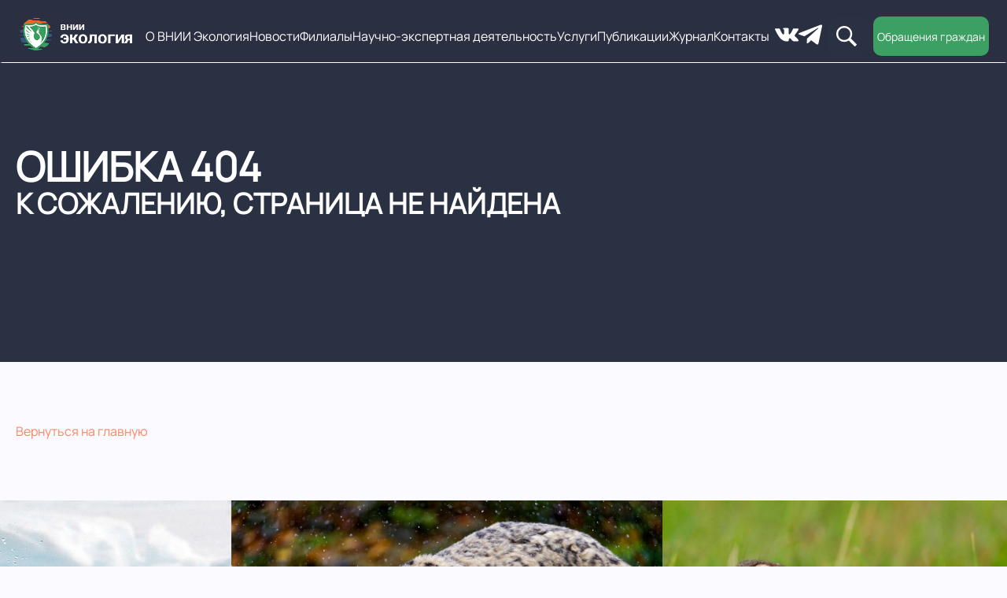

--- FILE ---
content_type: text/html; charset=UTF-8
request_url: https://vniiecology.ru/portfolio-list/portfolio-custom-01/
body_size: 11672
content:
<!DOCTYPE html>
<html xmlns="http://www.w3.org/1999/xhtml" xml:lang="ru" lang="ru">
<head>
    <meta http-equiv="X-UA-Compatible" content="IE=edge"/>
    <meta name="viewport" content="width=device-width, initial-scale=1, viewport-fit=cover">
    <title>Страница не найдена</title>
    <link rel="shortcut icon" type="image/x-icon" href="/local/templates/vnii/favicon.ico"/>

    <link rel="stylesheet" type="text/css" href="/local/templates/vnii/common.css"/>
    <link rel="stylesheet" type="text/css" href="/local/templates/vnii/content.css"/>
    <link rel="stylesheet" type="text/css" href="/local/components/vnii/menu/templates/top/style.css"/>

    <meta http-equiv="Content-Type" content="text/html; charset=UTF-8" />
<meta name="robots" content="index, follow" />
<meta name="keywords" content="внииэкология" />
<meta name="description" content="внииэкология" />
<link href="/bitrix/js/ui/design-tokens/dist/ui.design-tokens.css?176080674526358" type="text/css"  rel="stylesheet" />
<link href="/bitrix/js/ui/fonts/opensans/ui.font.opensans.css?17608067482555" type="text/css"  rel="stylesheet" />
<link href="/bitrix/css/main/bootstrap.css?1760806767141508" type="text/css"  rel="stylesheet" />
<link href="/bitrix/css/main/font-awesome.css?176080676728777" type="text/css"  rel="stylesheet" />
<link href="/local/components/vnii/menu/templates/top/style.css?17608067145234" type="text/css"  data-template-style="true"  rel="stylesheet" />
<link href="/local/templates/vnii/components/bitrix/news.list/animals/style.css?1760806714635" type="text/css"  data-template-style="true"  rel="stylesheet" />
<link href="/local/templates/vnii/components/bitrix/news.list/animals/themes/blue/style.css?1760806714251" type="text/css"  data-template-style="true"  rel="stylesheet" />
<link href="/local/templates/vnii/styles.css?17608067141142" type="text/css"  data-template-style="true"  rel="stylesheet" />
<link href="/local/templates/vnii/template_styles.css?17608067149057" type="text/css"  data-template-style="true"  rel="stylesheet" />
<link href="/bitrix/components/neos/visuallyimpaired/templates/.default/bvi/css/bvi.min.css?176080675478736" type="text/css"  data-template-style="true"  rel="stylesheet" />
<link href="/bitrix/components/neos/visuallyimpaired/templates/.default/bvi/css/styles.css?1760806754534" type="text/css"  data-template-style="true"  rel="stylesheet" />
<script>if(!window.BX)window.BX={};if(!window.BX.message)window.BX.message=function(mess){if(typeof mess==='object'){for(let i in mess) {BX.message[i]=mess[i];} return true;}};</script>
<script>(window.BX||top.BX).message({"JS_CORE_LOADING":"Загрузка...","JS_CORE_NO_DATA":"- Нет данных -","JS_CORE_WINDOW_CLOSE":"Закрыть","JS_CORE_WINDOW_EXPAND":"Развернуть","JS_CORE_WINDOW_NARROW":"Свернуть в окно","JS_CORE_WINDOW_SAVE":"Сохранить","JS_CORE_WINDOW_CANCEL":"Отменить","JS_CORE_WINDOW_CONTINUE":"Продолжить","JS_CORE_H":"ч","JS_CORE_M":"м","JS_CORE_S":"с","JSADM_AI_HIDE_EXTRA":"Скрыть лишние","JSADM_AI_ALL_NOTIF":"Показать все","JSADM_AUTH_REQ":"Требуется авторизация!","JS_CORE_WINDOW_AUTH":"Войти","JS_CORE_IMAGE_FULL":"Полный размер"});</script>

<script src="/bitrix/js/main/core/core.js?1760806750498479"></script>

<script>BX.Runtime.registerExtension({"name":"main.core","namespace":"BX","loaded":true});</script>
<script>BX.setJSList(["\/bitrix\/js\/main\/core\/core_ajax.js","\/bitrix\/js\/main\/core\/core_promise.js","\/bitrix\/js\/main\/polyfill\/promise\/js\/promise.js","\/bitrix\/js\/main\/loadext\/loadext.js","\/bitrix\/js\/main\/loadext\/extension.js","\/bitrix\/js\/main\/polyfill\/promise\/js\/promise.js","\/bitrix\/js\/main\/polyfill\/find\/js\/find.js","\/bitrix\/js\/main\/polyfill\/includes\/js\/includes.js","\/bitrix\/js\/main\/polyfill\/matches\/js\/matches.js","\/bitrix\/js\/ui\/polyfill\/closest\/js\/closest.js","\/bitrix\/js\/main\/polyfill\/fill\/main.polyfill.fill.js","\/bitrix\/js\/main\/polyfill\/find\/js\/find.js","\/bitrix\/js\/main\/polyfill\/matches\/js\/matches.js","\/bitrix\/js\/main\/polyfill\/core\/dist\/polyfill.bundle.js","\/bitrix\/js\/main\/core\/core.js","\/bitrix\/js\/main\/polyfill\/intersectionobserver\/js\/intersectionobserver.js","\/bitrix\/js\/main\/lazyload\/dist\/lazyload.bundle.js","\/bitrix\/js\/main\/polyfill\/core\/dist\/polyfill.bundle.js","\/bitrix\/js\/main\/parambag\/dist\/parambag.bundle.js"]);
</script>
<script>BX.Runtime.registerExtension({"name":"fx","namespace":"window","loaded":true});</script>
<script>BX.Runtime.registerExtension({"name":"ui.design-tokens","namespace":"window","loaded":true});</script>
<script>BX.Runtime.registerExtension({"name":"ui.fonts.opensans","namespace":"window","loaded":true});</script>
<script>(window.BX||top.BX).message({"LANGUAGE_ID":"ru","FORMAT_DATE":"DD.MM.YYYY","FORMAT_DATETIME":"DD.MM.YYYY HH:MI:SS","COOKIE_PREFIX":"BITRIX_SM","SERVER_TZ_OFFSET":"10800","UTF_MODE":"Y","SITE_ID":"s1","SITE_DIR":"\/","USER_ID":"","SERVER_TIME":1769049197,"USER_TZ_OFFSET":0,"USER_TZ_AUTO":"Y","bitrix_sessid":"59dd4a0a17d5fec2df11f5b22316dec5"});</script>


<script  src="/bitrix/cache/js/s1/vnii/kernel_main/kernel_main_v1.js?1763992034249964"></script>
<script src="/bitrix/js/yandex.metrika/script.js?17639919726603"></script>
<script>BX.setJSList(["\/bitrix\/js\/main\/session.js","\/bitrix\/js\/main\/pageobject\/pageobject.js","\/bitrix\/js\/main\/core\/core_window.js","\/bitrix\/js\/main\/date\/main.date.js","\/bitrix\/js\/main\/core\/core_date.js","\/bitrix\/js\/main\/utils.js","\/bitrix\/js\/main\/core\/core_fx.js","\/local\/components\/vnii\/menu\/templates\/top\/script.js","\/local\/templates\/vnii\/components\/bitrix\/news.list\/animals\/script.js"]);</script>
            <script type="text/javascript">
                window.dataLayerName = 'dataLayer';
                var dataLayerName = window.dataLayerName;
            </script>
            <!-- Yandex.Metrika counter -->
            <script type="text/javascript">
                (function (m, e, t, r, i, k, a) {
                    m[i] = m[i] || function () {
                        (m[i].a = m[i].a || []).push(arguments)
                    };
                    m[i].l = 1 * new Date();
                    k = e.createElement(t), a = e.getElementsByTagName(t)[0], k.async = 1, k.src = r, a.parentNode.insertBefore(k, a)
                })
                (window, document, "script", "https://mc.yandex.ru/metrika/tag.js", "ym");

                ym("105482444", "init", {
                    clickmap: true,
                    trackLinks: true,
                    accurateTrackBounce: true,
                    webvisor: true,
                    ecommerce: dataLayerName,
                    params: {
                        __ym: {
                            "ymCmsPlugin": {
                                "cms": "1c-bitrix",
                                "cmsVersion": "25.100",
                                "pluginVersion": "1.0.10",
                                'ymCmsRip': 1554275073                            }
                        }
                    }
                });

                document.addEventListener("DOMContentLoaded", function() {
                                    });

            </script>
            <!-- /Yandex.Metrika counter -->
                    <script type="text/javascript">
            window.counters = ["105482444"];
        </script>
        
<script>window[window.dataLayerName] = window[window.dataLayerName] || [];</script>



<script  src="/bitrix/cache/js/s1/vnii/template_e1389cd3016ff1cfe5ee381abf6860f7/template_e1389cd3016ff1cfe5ee381abf6860f7_v1.js?17608628826790"></script>


    <!--[if lte IE 6]>
    <style type="text/css">

        #support-question {
            background-image: none;
            filter: progid:DXImageTransform.Microsoft.AlphaImageLoader(src='./images/question.png', sizingMethod='crop');
        }

        #support-question {
            left: -9px;
        }

        #banner-overlay {
            background-image: none;
            filter: progid:DXImageTransform.Microsoft.AlphaImageLoader(src='./images/overlay.png', sizingMethod='crop');
        }

    </style>
    <![endif]-->

    <!--	<link rel="stylesheet" type="text/css" href="--><!--/colors.css" />-->

</head>
<body>
<div id="page-wrapper">

    <div id="panel"></div>

    <div id="header" title="Двойной щелчок - Редактировать параметры компонента" class="">
        <div class="wrapper">
            <div class="header_inner">
                <a class="logo" href="/">
                    <img class="tn-atom__img t-img loaded" src="/upload/tilda/image_1.png" alt=""
                         imgfield="tn_img_1712243966297">
                </a>
                <ul class="topmenu menu"><li class="_item"><a>О ВНИИ Экология</a><ul class="submenu"><li><a href="/structura/detail.php?ID=75">История института</a></li><li><a href="/structura/detail.php?ID=304">Учёный совет</a></li><li><a href="/structura/detail.php?ID=305">Противодействие коррупции</a></li><li><a href="/structura/detail.php?ID=310">Контакты</a></li><li><a href="/structura/detail.php?ID=392">Уставные документы</a></li><li class="_item parent"><a>Вакансии</a><ul class="submenu-level3"><li><a href="/structura/detail.php?ID=300">Текущие вакансии</a></li><li><a href="/structura/detail.php?ID=303">Архив вакансий</a></li></ul></li><li class="_item parent"><a>Структура управления</a><ul class="submenu-level3"><li><a href="/structura/detail.php?ID=76">Руководство</a></li><li><a href="/structura/detail.php?ID=309">Подразделения</a></li></ul></li></ul></li><li class="_item"><a href="/structura/list.php?SECTION_ID=15">Новости</a></li><li class="_item"><a>Филиалы</a><ul class="submenu"><li><a href="/structura/detail.php?ID=311">Филиал «Уральский» (г. Пермь)</a></li><li><a href="/structura/detail.php?ID=312">Филиал «Южный» (г. Донецк)</a></li><li><a href="/structura/detail.php?ID=313">Филиал «Кавказский» (г. Сочи) </a></li></ul></li><li class="_item"><a>Научно-экспертная деятельность</a><ul class="submenu"><li><a href="/structura/detail.php?ID=86">Отраслевые центры компетенций Минприроды России</a></li><li><a href="/structura/detail.php?ID=88">Научно-методический центр экологического моделирования, прогнозирования и оценок</a></li><li><a href="/structura/detail.php?ID=343">Госдоклады</a></li><li><a href="/structura/detail.php?ID=344">Красные книги</a></li><li class="_item parent"><a>Структурные подразделения</a><ul class="submenu-level3"><li><a href="/structura/detail.php?ID=78">Лаборатория «Красная книга»</a></li><li><a href="/structura/detail.php?ID=314">Лаборатория «Биоразнообразие»</a></li><li><a href="/structura/detail.php?ID=315">Лаборатория «Заповедное дело»</a></li><li><a href="/structura/detail.php?ID=316">Отдел экологической безопасности</a></li><li><a href="/structura/detail.php?ID=317">Лаборатория «СИТЕС»</a></li><li><a href="/structura/detail.php?ID=318">Лаборатория «Арктика»</a></li><li><a href="/structura/detail.php?ID=346">Лаборатория «Экономика замкнутого цикла»</a></li><li><a href="/structura/detail.php?ID=347">Лаборатория «Генеральная уборка»</a></li><li><a href="/structura/detail.php?ID=348">Лаборатория «Вода России»</a></li></ul></li></ul></li><li class="_item"><a href="/structura/list.php?SECTION_ID=17">Услуги</a></li><li class="_item"><a>Публикации</a><ul class="submenu"><li><a href="/structura/detail.php?ID=320">Монографии</a></li></ul></li><li class="_item"><a href="/structura/list.php?SECTION_ID=19">Журнал</a></li><li class="_item"><a href="/structura/list.php?SECTION_ID=14">Контакты</a></li></ul>

                <div class="social">
                    <a href="https://vk.com/vniiecology" class="vk">
                        <svg xmlns="http://www.w3.org/2000/svg" width="549" height="549" viewBox="0 0 549 549">
                            <g clip-path="url(#clip0_447_172)">
                                <path d="M545.951 400.798C545.287 399.367 544.668 398.18 544.093 397.229C534.579 380.094 516.398 359.062 489.561 334.127L488.994 333.556L488.71 333.276L488.423 332.989H488.135C475.955 321.378 468.242 313.571 465.012 309.574C459.102 301.96 457.778 294.253 461.008 286.444C463.29 280.544 471.862 268.084 486.704 249.047C494.511 238.958 500.694 230.872 505.26 224.78C538.191 181 552.468 153.024 548.088 140.841L546.387 137.994C545.244 136.28 542.294 134.712 537.541 133.282C532.777 131.855 526.688 131.619 519.263 132.57L437.039 133.138C435.707 132.666 433.805 132.71 431.327 133.282C428.852 133.854 427.614 134.141 427.614 134.141L426.183 134.856L425.047 135.715C424.095 136.283 423.048 137.282 421.905 138.71C420.768 140.133 419.817 141.803 419.057 143.706C410.105 166.737 399.927 188.15 388.504 207.944C381.461 219.747 374.993 229.976 369.086 238.637C363.187 247.295 358.238 253.674 354.244 257.763C350.244 261.856 346.634 265.135 343.392 267.612C340.155 270.09 337.684 271.137 335.973 270.754C334.258 270.371 332.643 269.991 331.114 269.611C328.451 267.897 326.309 265.566 324.694 262.616C323.072 259.666 321.98 255.953 321.409 251.48C320.841 247.004 320.505 243.154 320.409 239.917C320.32 236.684 320.361 232.111 320.554 226.211C320.752 220.308 320.841 216.314 320.841 214.22C320.841 206.986 320.982 199.135 321.265 190.665C321.553 182.195 321.786 175.484 321.981 170.54C322.175 165.591 322.265 160.355 322.265 154.835C322.265 149.315 321.929 144.986 321.265 141.844C320.609 138.706 319.602 135.66 318.275 132.707C316.94 129.757 314.986 127.475 312.422 125.855C309.853 124.237 306.659 122.953 302.858 121.999C292.769 119.716 279.922 118.481 264.311 118.289C228.91 117.909 206.163 120.195 196.075 125.144C192.078 127.235 188.461 130.092 185.227 133.706C181.8 137.895 181.322 140.181 183.796 140.557C195.218 142.268 203.304 146.361 208.063 152.832L209.778 156.261C211.112 158.735 212.444 163.115 213.777 169.395C215.108 175.675 215.967 182.622 216.345 190.232C217.295 204.129 217.295 216.025 216.345 225.921C215.392 235.821 214.492 243.528 213.633 249.048C212.774 254.568 211.49 259.041 209.778 262.466C208.063 265.892 206.922 267.986 206.35 268.746C205.779 269.506 205.303 269.985 204.925 270.173C202.451 271.121 199.878 271.604 197.215 271.604C194.548 271.604 191.314 270.27 187.508 267.604C183.703 264.938 179.754 261.276 175.661 256.612C171.568 251.947 166.952 245.428 161.811 237.054C156.674 228.68 151.344 218.783 145.824 207.363L141.257 199.081C138.402 193.753 134.502 185.995 129.553 175.814C124.601 165.629 120.224 155.777 116.419 146.26C114.898 142.263 112.613 139.22 109.568 137.126L108.139 136.267C107.189 135.507 105.664 134.7 103.572 133.84C101.477 132.981 99.291 132.365 97.005 131.986L18.776 132.554C10.782 132.554 5.358 134.365 2.502 137.982L1.359 139.693C0.788 140.646 0.5 142.168 0.5 144.263C0.5 146.357 1.071 148.927 2.214 151.97C13.634 178.81 26.053 204.695 39.471 229.629C52.889 254.563 64.549 274.648 74.444 289.866C84.341 305.095 94.429 319.468 104.708 332.978C114.987 346.493 121.791 355.154 125.12 358.959C128.453 362.771 131.071 365.621 132.974 367.524L140.113 374.375C144.681 378.944 151.389 384.416 160.24 390.791C169.093 397.17 178.894 403.45 189.648 409.641C200.404 415.822 212.917 420.866 227.194 424.767C241.469 428.672 255.363 430.239 268.878 429.483H301.712C308.371 428.908 313.416 426.814 316.845 423.2L317.981 421.769C318.745 420.633 319.46 418.868 320.12 416.493C320.788 414.114 321.12 411.493 321.12 408.642C320.925 400.459 321.548 393.084 322.972 386.518C324.395 379.954 326.017 375.005 327.831 371.672C329.644 368.342 331.69 365.532 333.967 363.254C336.249 360.971 337.875 359.588 338.829 359.112C339.777 358.633 340.534 358.308 341.105 358.113C345.673 356.591 351.049 358.065 357.241 362.542C363.428 367.015 369.231 372.538 374.659 379.102C380.084 385.672 386.602 393.043 394.214 401.226C401.831 409.412 408.491 415.497 414.199 419.5L419.907 422.926C423.719 425.212 428.668 427.306 434.76 429.209C440.841 431.111 446.169 431.587 450.744 430.636L523.831 429.496C531.06 429.496 536.685 428.299 540.675 425.924C544.673 423.545 547.048 420.924 547.814 418.073C548.578 415.219 548.619 411.981 547.959 408.361C547.282 404.75 546.615 402.225 545.951 400.798Z"></path>
                            </g>
                            <defs>
                                <clipPath id="clip0_447_172">
                                    <rect width="548.358" height="548.358" transform="translate(0.5 0.5)"></rect>
                                </clipPath>
                            </defs>
                        </svg>
                    </a>
                    <a href="https://t.me/vniiecology" class="tg">
                        <svg xmlns="http://www.w3.org/2000/svg" width="513" height="513" viewBox="0 0 513 513">
                            <g clip-path="url(#clip0_447_190)">
                                <path d="M470.935 45.9224L17.3273 221.749C-0.926506 229.936 -7.10059 246.334 12.9146 255.233L129.286 292.406L410.653 117.616C426.016 106.643 441.744 109.569 428.21 121.64L186.553 341.575L178.962 434.651C185.993 449.022 198.867 449.089 207.079 441.946L273.937 378.357L388.442 464.544C415.037 480.37 429.508 470.157 435.23 441.15L510.335 83.6803C518.133 47.9744 504.835 32.2424 470.935 45.9224Z"></path>
                            </g>
                            <defs>
                                <clipPath id="clip0_447_190">
                                    <rect width="512" height="512" transform="translate(0.5 0.5)"></rect>
                                </clipPath>
                            </defs>
                        </svg>
                    </a>
                </div>
                <div id="search">Поиск..

                </div>
                <a href="/ograzhdan/" class="requests">Обращения граждан</a>
                <a class="gamburg">
                    <svg xmlns="http://www.w3.org/2000/svg" width="42" height="26" viewBox="0 0 42 26">
                        <path d="M1 1H41" stroke-width="2" stroke-linecap="round"></path>
                        <path d="M1 13H41" stroke-width="2" stroke-linecap="round"></path>
                        <path d="M1 25H41" stroke-width="2" stroke-linecap="round"></path>
                    </svg>
                </a>
            </div>
        </div>

    </div>




    <!--			<div id="header">-->
    <!---->
    <!--				<div id="search">-->
    <!--				-->    <!--				</div>-->
    <!--			</div>-->
    <!---->
    <!---->
    <!---->
    <!---->
    <!--			<div id="content-wrapper">-->
    <!--				<div id="content">-->
    <!--				-->    <!--					<div id="banner">-->
    <!--						<div id="banner-image">--><!--</div>-->
    <!--						<table cellspacing="0" id="banner-text">-->
    <!--							<tr>-->
    <!--								<td width="35%">&nbsp;</td>-->
    <!--								<td>-->
    <!--								-->    <!--								</td>-->
    <!--							</tr>-->
    <!--						</table>-->
    <!--						<div id="banner-overlay"></div>-->
    <!--					</div>-->
    <!--				-->    <!--					<div id="breadcrumb">-->
    <!--						-->    <!--					</div>-->
    <!--				-->    <!--					<div id="workarea-wrapper">-->
    <!--						<div id="left-menu">-->
    <!--						-->    <!--						</div>-->
    <!--						<div id="workarea">-->
    <!--							<div id="workarea-inner">-->
    <!--							<h5>--><!--</h5>-->





    <div class="content-page">


        <div class="content-header">
            <div class="wrapper">
                <h1>Ошибка 404<span>К сожалению, страница не найдена</span></h1>

            </div>
        </div>

        <div class="page-content">
            <div class="wrapper">
                <div class="lead">

                    <p><a href="/">Вернуться на главную</a></p>

                </div>
            </div>

        </div>
    </div>

</div>
</div>
</div>

</div>


</div>

</div>

<div class="footer">
    <div class="marquee-container">
        <div class="marquee-track" id="marqueeTrack">

                            <img src="/upload/iblock/5fd/8bfs2fq70d251xt5n6eety9ia3w2ufmz.webp" alt="Нарвал" data-caption="Нарвал">
                    <img src="/upload/iblock/6f3/k7h0hiwac2zcdv4ojaz3wz6y9vb903oi.webp" alt="Снежный барс" data-caption="Снежный барс">
                    <img src="/upload/iblock/fa8/y47tq5d2l3l48p1fhutt1dm2hnb4l8m3.webp" alt="Крапчатый суслик" data-caption="Крапчатый суслик">
                    <img src="/upload/iblock/6cf/1yajadph8xjwc1wjd6iyrxad1luwn8pm.webp" alt="Камчатский кречет" data-caption="Камчатский кречет">
                    <img src="/upload/iblock/fe6/mig6rq8zjpsdz0otne8798n2xn7tb4pa.webp" alt="Беркут" data-caption="Беркут">
                    <img src="/upload/iblock/819/c3qlo6ium3n9iutn0ry51a2g4ga1b6uz.webp" alt="Дальневосточный леопард" data-caption="Дальневосточный леопард">
                    <img src="/upload/iblock/e85/ofkbuuhaee8ks4k59gucfawhaw9i6o3u.webp" alt="Выхухоль" data-caption="Выхухоль">
                    <img src="/upload/iblock/f62/iv3ktv8l216qj4qx7z9226ynpaooy1ep.webp" alt="Бурый медведь" data-caption="Бурый медведь">
                    <img src="/upload/iblock/404/fi6v6nzbaa8e301bygu21knyinz6grdc.webp" alt="Белоплечий орлан" data-caption="Белоплечий орлан">
                    <img src="/upload/iblock/5f5/f8dn3aewu396ff7mcdcwtm1t87q093qy.webp" alt="Балобан" data-caption="Балобан">
                    <img src="/upload/iblock/2cf/h9f3jyqbh2ss8p156j08wri323xo4zow.webp" alt="Кавказский зубр" data-caption="Кавказский зубр">
                    <img src="/upload/iblock/202/lds5cj6mx2um6ncsdznzu57pxggxdtlo.webp" alt="Амурский тигр" data-caption="Амурский тигр">
                    <img src="/upload/iblock/e3d/n92n0njxmjnijfp9tkqkwsav92bt08ru.webp" alt="Алтайский горный баран" data-caption="Алтайский горный баран">
                    <img src="/upload/iblock/f33/rykabrta7b8xih0rehbsqa4625k44d3b.webp" alt="Стерх" data-caption="Стерх">
                    <img src="/upload/iblock/3b8/aehnbmj1kjrkxoem1mbfe8pmzmpayhvn.webp" alt="Сайгак" data-caption="Сайгак">
                    <img src="/upload/iblock/3a0/8rpwbrxb158wl3oyflfm0c42mubv5sf1.webp" alt="Джек" data-caption="Джек">
                    <img src="/upload/iblock/56c/u0bj3k9z8j2eejd3qhbh3ibq3o9x4tgm.jpg" alt="Белый медведь" data-caption="Белый медведь">
    
        </div>
    </div>

    <!-- Лайтбокс -->
    <div class="lightbox" id="lightbox" role="dialog" aria-modal="true" aria-label="Просмотр изображения">
        <button class="lightbox__close" id="btnClose" aria-label="Закрыть (Esc)">✕</button>

        <button class="nav-btn nav-btn--prev" id="btnPrev" aria-label="Предыдущее (←)">❮</button>
        <img class="lightbox__img" id="lightboxImg" alt="">
        <button class="nav-btn nav-btn--next" id="btnNext" aria-label="Следующее (→)">❯</button>

        <div class="lightbox__caption" id="lightboxCaption"></div>
        <div class="lightbox__meta" id="lightboxMeta"></div>
    </div>
    <div class="wrapper">
        <div class="footer_inner">
            <section class="contact-block">
                <div class="top-line">
                    <div>ФЕДЕРАЛЬНОЕ ГОСУДАРСТВЕННОЕ БЮДЖЕТНОЕ УЧРЕЖДЕНИЕ</div>
                    <div>ВНИИ ЭКОЛОГИЯ – ЕДИНЫЙ НАУЧНЫЙ ЦЕНТР МИНПРИРОДЫ РОССИИ</div>
                </div>
                <h1 class="main-title">
                    ВСЕРОССИЙСКИЙ НАУЧНО-ИССЛЕДОВАТЕЛЬСКИЙ<br>
                    ИНСТИТУТ ОХРАНЫ ОКРУЖАЮЩЕЙ СРЕДЫ
                </h1>
                <div class="contact-info">
                    <p class="subtitle">Связаться с нами:</p>
                    <div class="contact-items">
                        <div class="item_col">
                            <div class="item">
                                <img class="icon"
                                     src="https://static.tildacdn.com/tild3538-3036-4063-b962-633234336638/ph_phone.svg">
                                <span>+7 (495) 739-66-41</span>
                            </div>
                            <div class="item">
                                <img class="icon"
                                     src="https://static.tildacdn.com/tild6136-3736-4336-b363-346365653365/formkit_email.svg">
                                <span>reception@vniiecology.ru</span>
                            </div>
                        </div>
                        <div class="item_col">
                            <div class="item">
                                <img class="icon"
                                     src="https://static.tildacdn.com/tild3638-6539-4865-b530-616538363734/bi_geo-alt.svg">
                                <span>
              117628, г. Москва, 36 км МКАД, влад. 1, стр. 4;<br>
              (Прежний адрес: 117628, г. Москва, усадьба Знаменское-Садки)
            </span>
                            </div>
                        </div>
                    </div>
                    <div class="social">
                        <a href="" class="vk"><img
                                    src="https://static.tildacdn.com/tild3061-6132-4264-a261-366163333564/vk-social-network-lo.svg"
                                    alt=""></a>
                        <a href="" class="tg"><img
                                    src="https://static.tildacdn.com/tild6331-6435-4939-b339-636630663734/telegram_icon_131945.svg"
                                    alt=""></a>
                    </div>
                    <a href="/privacy-policy/" class="policy">Политика обработки персональных данных</a>
                    

<a href="#" class="ns-vi-open"><img src="/upload/tilda/blind.jpg" alt=""></a>

<script src="/bitrix/components/neos/visuallyimpaired/templates/.default/bvi/js/bvi.min.js" data-skip-moving="true"></script>
<script>
	new isvek.Bvi({target: '.ns-vi-open', theme: 'white', lang: 'ru-RU', panelFixed: true});
</script>
                </div>
            </section>
            <section class="map" style="
    border-radius: 20px;
    overflow: hidden;
">
                <iframe src="https://yandex.ru/map-widget/v1/?um=constructor%3Af8998f0fa72dafcb579531c560695fb144e53f2fbd5a0e2b3be160a28efacad2&amp;source=constructor"
                        width="100%" height="100%" frameborder="0"></iframe>
            </section>
        </div>
        <div class="rights">Все права защищены</div>
    </div>

</div>
<script>
    (function() {
        document.addEventListener('DOMContentLoaded', function () {
            const gamburg = document.querySelector('.gamburg');
            if (!gamburg) return;

            gamburg.addEventListener('click', function (e) {
                e.preventDefault();
                const header_inner = document.querySelector('.header_inner');
                const body = document.querySelector('body');

                if (header_inner) {
                    header_inner.classList.toggle('mobile');
                    this.classList.toggle('mobile');
                    body.classList.toggle('of');

                    if (typeof window.updateHeaderLogoState === 'function') {
                        window.updateHeaderLogoState();
                    } else {
                        const header = document.getElementById("header");
                        const logoImg = header && header.querySelector("a.logo img");
                        const triggerOffset = 300;
                        const fixedSrc = "/upload/tilda/image_12.png";

                        if (logoImg && this.classList.contains('mobile')) {
                            if (logoImg.dataset.originalSrc) {
                                logoImg.setAttribute('src', logoImg.dataset.originalSrc);
                            }
                        } else if (logoImg) {
                            if (window.scrollY > triggerOffset) {
                                header && header.classList.add('fixed');
                                logoImg.setAttribute('src', fixedSrc);
                            } else {
                                header && header.classList.remove('fixed');
                                if (logoImg.dataset.originalSrc) {
                                    logoImg.setAttribute('src', logoImg.dataset.originalSrc);
                                }
                            }
                        }
                    }
                }
            });
            if (window.innerWidth <= 980) {
                document.querySelectorAll("#header .menu li._item").forEach(function (item) {
                    let link = item.querySelector("a");
                    let submenu = item.querySelector(".submenu, .submenu-level3");

                    if (submenu && link) {
                        link.addEventListener("click", function (e) {
                            // предотвращаем переход, если есть подменю
                            e.preventDefault();

                            // закрыть другие открытые
                            item.parentElement.querySelectorAll(".submenu.open, .submenu-level3.open")
                                .forEach(function (openMenu) {
                                    if (openMenu !== submenu) {
                                        openMenu.classList.remove("open");
                                    }
                                });

                            // переключить текущее
                            submenu.classList.toggle("open");
                        });
                    }
                });
            }
        });


        const track = document.getElementById("marqueeTrack");
        if (!track) return;

        const imgs = Array.from(track.children);
        imgs.forEach(img => track.appendChild(img.cloneNode(true)));

// Ждём загрузки всех картинок
        Promise.all(imgs.map(img => {
            return img.complete
                ? Promise.resolve()
                : new Promise(res => img.onload = img.onerror = res);
        })).then(() => {
            const halfWidth = imgs.reduce((w, img) => w + img.offsetWidth, 0);

            track.style.setProperty("--shift", `-${halfWidth}px`);

            const speed = 80;
            const duration = halfWidth / speed;

            track.style.animationDuration = duration + "s";
        });


        const thumbs = Array.from(track.querySelectorAll('img'));

        const seen = new Map();
        thumbs.forEach(img => {
            if (!seen.has(img.src)) {
                seen.set(img.src, {src: img.src, caption: img.dataset.caption || img.alt || ''});
            }
        });
        const gallery = Array.from(seen.values());
        const srcToIndex = new Map(gallery.map((item, i) => [item.src, i]));

        thumbs.forEach(img => {
            img.dataset.index = srcToIndex.get(img.src);
        });
 
        const lightbox   = document.getElementById('lightbox');
        const imgEl      = document.getElementById('lightboxImg');
        const captionEl  = document.getElementById('lightboxCaption');
        const metaEl     = document.getElementById('lightboxMeta');
        const btnClose   = document.getElementById('btnClose');
        const btnPrev    = document.getElementById('btnPrev');
        const btnNext    = document.getElementById('btnNext');

        if (!lightbox || !imgEl) return;

        let current = 0;
        let touchStartX = null;

        function render() {
            const item = gallery[current];
            if (!item) return;
            imgEl.src = item.src;
            imgEl.alt = item.caption || 'Изображение';
            captionEl.textContent = item.caption || '';
            metaEl.textContent = `${current + 1} / ${gallery.length}`;
            imgEl.focus?.();
        }

        function openLightbox(index) {
            current = index;
            render();
            lightbox.classList.add('open');
            document.body.style.overflow = 'hidden';
            track.classList.add('paused');
        }

        function closeLightbox() {
            lightbox.classList.remove('open');
            document.body.style.overflow = '';
            track.classList.remove('paused');
        }

        function next() {
            current = (current + 1) % gallery.length;
            render();
        }

        function prev() {
            current = (current - 1 + gallery.length) % gallery.length;
            render();
        }

        thumbs.forEach(img => {
            img.addEventListener('click', () => {
                const idx = Number(img.dataset.index) || 0;
                openLightbox(idx);
            });
        });

        if (btnClose) btnClose.addEventListener('click', closeLightbox);
        if (btnNext)  btnNext.addEventListener('click', next);
        if (btnPrev)  btnPrev.addEventListener('click', prev);

        lightbox.addEventListener('click', (e) => {
            if (e.target === lightbox) closeLightbox();
        });

        document.addEventListener('keydown', (e) => {
            if (!lightbox.classList.contains('open')) return;
            if (e.key === 'ArrowRight') next();
            else if (e.key === 'ArrowLeft') prev();
            else if (e.key === 'Escape') closeLightbox();
        });

        imgEl.addEventListener('touchstart', (e) => {
            touchStartX = e.changedTouches[0].clientX;
        }, {passive: true});

        imgEl.addEventListener('touchend', (e) => {
            if (touchStartX === null) return;
            const dx = e.changedTouches[0].clientX - touchStartX;
            const threshold = 40;
            if (dx > threshold) prev();
            else if (dx < -threshold) next();
            touchStartX = null;
        });

        track.addEventListener('mouseenter', () => track.classList.add('paused'));
        track.addEventListener('mouseleave', () => {
            if (!lightbox.classList.contains('open')) track.classList.remove('paused');
        });
    })();
</script>

<script>
    (function() {
        if (window.footerHeaderInitialized) return;
        window.footerHeaderInitialized = true;

        document.addEventListener("DOMContentLoaded", function () {
            const header = document.getElementById("header");
            if (!header) return;

            const triggerOffset = 300;
            const logoImg = header.querySelector("a.logo img");
            if (!logoImg) return;

            const originalSrc = logoImg.getAttribute("src");
            const fixedSrc = "/upload/tilda/image_12.png";

            logoImg.dataset.originalSrc = originalSrc;

            function updateHeaderLogoState() {
                const gamburg = document.querySelector(".gamburg");
                const menuOpen = gamburg && gamburg.classList.contains("mobile");

                const socialSvgs = header.querySelectorAll(".social a svg");

                if (menuOpen) {
                    if (logoImg.getAttribute("src") !== originalSrc) {
                        logoImg.setAttribute("src", originalSrc);
                    }
                    socialSvgs.forEach(svg => {
                        svg.style.fill = "white";
                    });
                    return;
                }

                if (window.scrollY > triggerOffset) {
                    header.classList.add("fixed");
                    if (logoImg.getAttribute("src") !== fixedSrc) {
                        logoImg.setAttribute("src", fixedSrc); 
                    }
                } else {
                    header.classList.remove("fixed");
                    if (logoImg.getAttribute("src") !== originalSrc) {
                        logoImg.setAttribute("src", originalSrc);
                    }
                }

                socialSvgs.forEach(svg => {
                    svg.style.fill = "";
                });
            }

            window.updateHeaderLogoState = updateHeaderLogoState;

            updateHeaderLogoState();
            window.addEventListener("scroll", updateHeaderLogoState);
        });
    })();



</script>

<link rel="stylesheet" href="https://cdn.jsdelivr.net/npm/@fancyapps/ui/dist/fancybox.css" />
<script src="https://cdn.jsdelivr.net/npm/@fancyapps/ui/dist/fancybox.umd.js"></script>

</body>
</html>


--- FILE ---
content_type: text/css
request_url: https://vniiecology.ru/local/templates/vnii/common.css
body_size: 4249
content:
/* Round Corners*/
.r0, .r1, .r2, .r3, .r4 {
    overflow: hidden;
    font-size: 1px;
    display: block;
    height: 1px;
}

.r4 {
    margin: 0 4px;
}

.r3 {
    margin: 0 3px;
}

.r2 {
    margin: 0 2px;
}

.r1 {
    margin: 0 1px;
}

/* Tags cloud */
div.search-cloud {
    text-align: center;
}

div.search-cloud a {
    line-height: 1.4em;
    text-decoration: none;
}

div.search-cloud a:hover {
    text-decoration: underline;
}

/* Search results*/
div.search-item {
    margin: 0 0 1.5em;
    padding: 0 0 1.5em;
    border-bottom: 1px solid;
}

div.search-result {
    margin: 1em 0;
}

div.search-preview {
    margin: 0.5em 0;
}

div.search-page input.search-query {
    width: 99%;
    border: 1px solid;
    font-size: 1.3em;
}

div.search-page input.search-button {
    font-size: 1.2em;
}

/* Content Forms: commons styles */
div.content-form {
    position: relative;
    zoom: 1;
    padding-bottom: 2.5em;
    padding-left: 2.5em;
}

div.content-form div.form-input span {
    font-size: 1.5em;
}

div.content-form div.form-input input, div.content-form div.form-input textarea, div.content-form div.form-input select {
    margin: 0;
    border: 1px solid;
    font-size: 1.117em;
    font-family: Verdana, Tahoma, Sans-Serif;
    margin-bottom: 8px;
}

div.content-form div.form-input input, div.content-form div.form-input textarea {
    padding: 0.3em;
}

div.content-form div.legend {
    left: -1em;
    top: -0.7em;
    float: left;
    padding: 0 3px;
    background: white;
    position: relative;
    z-index: 10;
    font-size: 1.8em;
    font-family: Arial, Verdana, Tahoma, Sans-Serif;
}

div.content-form div.form-input input, div.content-form div.form-input textarea {
    width: 75%;
}

div.content-form div.fields {
    clear: both;
}

div.content-form input.input-submit {
    overflow: visible;
    padding: 0 0.5em;
}

div.content-form div.field {
    padding: 0;
    margin: 0 0 0.8em 0;
    display: block;
}

div.content-form div.field label.field-title {
    display: block;
    font-size: 1.4em;
    margin-bottom: 3px;
    font-family: Arial, Verdana, Tahoma, Sans-Serif;
    white-space: nowrap;
}

div.content-form div.description {
    font-size: 0.9em;
}

div.content-form div.field-checkbox {
    margin: 0.3em 0;
    font-size: 1.4em;
}

/*Error & OK messages*/
.errortext, .notetext {
    display: block;
    margin: 0 0 1.5em 0;
    padding: 0.4em 1.117em;
    border: 1px solid;
}

.errortext ul, .notetext ul {
    padding: 0.3em 0 0.3em 2em;
    margin: 0;
}

.errortext ul li, .notetext ul li {
    margin: 0;
    padding: 0;
}

.tn-atom {
    float: left;
    margin-left: 70px;
}

.wrapper {
    max-width: 1720px;
    margin: 0 auto;
    width: 100%;
    box-sizing: border-box;
}

@media (max-width: 1740px) {
    .wrapper {
        padding: 0 20px;
    }
}


#header {
    border-radius: 0px 0px 0px 0px;
    background-color: #2a31434f;
    background-position: center center;
    border-color: transparent;
    border-style: solid;
    left: 0px;
    top: 0px;
    height: 100px;
    position: absolute;
    width: 100%;
    border-bottom: 1px solid #fff;
    z-index: 5;
    transition: all 0.3s ease;
    display: flex;
    align-items: center;
    box-sizing: border-box;
}

#header.fixed {
    position: fixed;
    top: 0;
    left: 0;
    width: 100%;
    background-color: #ffffff;
    border-bottom: 1px solid var(--main-text);
}


.header_inner {
    display: flex;
    flex-direction: row;
    align-items: center;
    justify-content: space-between;
	gap: 6px;
}

#header .social {
    display: flex;
    gap: 10px;
}

#header .logo img {
    width: 256px;
    position: relative;
}

#header .social a svg {
    width: 30px;
    height: 30px;
    fill: white;
}

#header.fixed .social a svg {
    fill: var(--main-text);
}

#header #search {
    border-radius: 10px;
    background-color: var(--main-text);
    font-size: 16px;
    padding: 20px 15px 20px 45px;
    text-decoration: none;
    color: #ffffff;
    width: auto;
    position: relative;
    top: unset;
    right: unset;
    display: flex;
    align-items: center;
    gap: 10px;
}

#header #search:before {
    content: "";
    background-image: url("https://static.tildacdn.com/tild6634-3463-4132-b635-386338333062/searchmagnifierinter.svg");
    width: 26px;
    height: 26px;
    position: absolute;
    background-size: cover;
    left: 10px;
}


#header .requests {
    border-radius: 10px;
    background-color: #3da063;
    font-size: 16px;
    padding: 20px 15px;
    text-decoration: none;
    color: #ffffff;
	text-align: center;
}

.banner_name {
    color: #ffffff;
    font-size: clamp(28px, 3vw, 50px);
    font-family: 'Manrope', Arial, sans-serif;
    width: 670px;
    background-position: center center;
    z-index: 1;
    position: absolute;
    left: 200px;
    top: 200px;
}

.banner_preview {
    color: #ffffff;
    font-size: clamp(20px, 2.5vw, 42px);
    font-family: 'Manrope', Arial, sans-serif;
    width: 815px;
    background-position: center center;
    z-index: 1;
    position: absolute;
    left: 200px;
    top: 375px;
}

.banners {
    text-align: center;
    position: relative;
    margin: -20px 0;
    display: grid;
    grid-template-columns: 1fr 1fr 1fr 1fr;
    gap: 20px;
}

.banners_wrapper {
    height: 200px;
    padding: 0 40px;
}

.banners .banners_more {
    display: contents;
    color: rgba(255, 255, 255, 0.4);
}

.banner_list {
    border-radius: 10px 10px 10px 10px;
    background-color: var(--main-text);
    box-shadow: 0px 2px 15px 0px rgba(0, 0, 0, 0.4);
    height: 126px;
    color: #fff;
    font-size: clamp(16px, 1.5vw, 22px);
    display: flex;
    gap: 20px;
    align-items: flex-start;
    padding: 20px;
    text-align: left;
    font-weight: bold;
}

.banner_list:hover {
	color: #ffffff99;
}

.banner_list::before {
    content: "";
    display: block;
    width: 80px;
    height: 60px;
    background-size: contain;
    background-position: center;
    background-repeat: no-repeat;
}

.--scientific::before {
    background-image: url("/upload/tilda/tild6231-3539-4733-b739-633366626461__1.svg");
}

.--international::before {
    background-image: url("/upload/tilda/tild3131-6138-4664-a136-393736663039__2.svg");
}

.--services::before {
    background-image: url("/upload/tilda/tild3639-6662-4062-a236-323836306262__4.svg");
}

.--journal::before {
    background-image: url("/upload/tilda/tild3936-3432-4861-a663-363066386338__im_04.svg");
}

.banner_list .name {
    height: 100%;
    display: flex;
    flex-direction: column;
    justify-content: space-between;
}

.banner_list .name p {
    line-height: 1.2;
}

.banner_list .name span {
    display: block;
    font-size: 16px;
    opacity: 0.4;
    font-weight: 400;
}


.post_list {
    display: flex;
    flex-wrap: nowrap;
    overflow-x: auto;
    scroll-snap-type: x mandatory;
    gap: 20px;
    padding: 20px 0 50px;
    margin-bottom: 15px;
    position: relative;
    align-items: stretch;
}

.bx-newslist-container {
    flex: 0 0 auto;
    scroll-snap-align: start;
    position: relative;
    width: 100%;
    box-sizing: border-box;
}

/* Стилизация скроллбара */
.post_list::-webkit-scrollbar {
    height: 12px;
}

.post_list::-webkit-scrollbar-track {
    background: #f1f1f1;
    border-radius: 6px;
    margin: 0 20px;
}

.post_list::-webkit-scrollbar-thumb {
    background: #2c5c9e;
    border-radius: 6px;
    border: 2px solid #f1f1f1;
}

.post_list::-webkit-scrollbar-thumb:hover {
    background: #1e3f74;
}

.scroll-indicator {
    text-align: center;
    color: #666;
    font-size: 14px;
    margin-top: -15px;
    padding-bottom: 10px;
}

.news_header, .posts_header {
    font-size: clamp(28px, 4vw, 60px);
    font-weight: 600;
    line-height: 1.2;
    color: var(--main-text);
    margin: 40px 0 40px 10vw;
}

.posts_header {
    color: #ffffff;
}


.posts {
    background-color: var(--main-text);
    overflow: auto;
}

.post_item {
    border-radius: 10px;
    border: solid 1px #ffffff;
    color: #FFFFFF;
    padding: 0px !important;
    height: 100%;
}

.posts_item .bx-newslist-title h3, .bx-newslist-title a {
    color: #ffffff !important;
}

.posts_item .bx-newslist-img a img {
    width: 100px;
    aspect-ratio: 7/9;
}

.posts .bx-newslist {
    background-color: var(--main-text);
    overflow: hidden;
}

.post {
    margin-left: 12px;
    vertical-align: middle;
    color: #ec6429;
    font-size: 14px;
    font-family: 'Manrope', Arial, sans-serif;
    line-height: 1.3;
    font-weight: 400;
    background-position: center center;
    border-color: transparent;
    border-style: solid;
}

.services {
    height: auto;
    background-color: #dbdee7;
    overflow: visible;
    padding-top: 60px;
    padding-bottom: 120px;
}

.pobeda {
    margin-top: -50px;
}

.pobeda_inner {
    border-radius: 10px;
    background-color: var(--main-text);
    box-shadow: 0px 2px 15px 0px rgba(0, 0, 0, 0.3);
    display: grid;
    grid-template-columns: 8fr 9fr;
    gap: 5%;
    width: 100%;
    color: rgb(219, 222, 231);
}

.pobeda_inner .left {
    padding-bottom: 30px;
}

.pobeda_inner .left, .pobeda_inner .right {
    display: flex;
    flex-direction: column;
    gap: 20px;
    position: relative;
}

.pobeda_inner .left .years {
    max-width: 300px;
}

.pobeda_inner .left .title {
    font-size: clamp(24px, 4vw, 64px);
}

.pobeda_inner .left .title, .pobeda_inner .left .book {
    margin-left: 30px;
    color: #ffffff;
}

.pobeda_inner .left .book {
    display: flex;
    flex-direction: row;
    gap: 30px;
    flex-wrap: nowrap;
}

.pobeda_inner .left .book .subtitle, .pobeda_inner .right .stand .subtitle {
    font-size: 28px;
    color: #ffffff;
}

.pobeda_inner .left .book .descr {
    font-size: 19px;
    color: #ffffff;
}

.pobeda_inner .left a img {
    width: 153px;
}

.pobeda_inner .right {
    background-image: url("/upload/tilda/bg3.webp");
    background-repeat: no-repeat;
    background-position: right bottom;
}

.pobeda_inner .right .years {
    max-width: 80%;
    position: absolute;
    right: 20%;
    top: 30px;
}

.pobeda_inner .right a img {
    width: 220px;
}

.pobeda_inner .right .stand {
    position: absolute;
    bottom: 30px;
}

.conventions {
    margin: 50px 0;
}

.conventions_inner {
    display: grid;
    grid-template-columns: 1fr 1fr;
    gap: 30px;
    width: 1200px;
    max-width: 100%;
    margin: 0 auto;
}

.convention {
    text-align: center;
    color: #000000;
}

.convention img {
    margin-bottom: 40px;
    max-width: 100%;
}

.conventions p {
    font-size: 16px;
}

.conventions p.title {
    font-size: clamp(24px, 3vw, 36px);
}

.footer {
    background-color: var(--main-text);
    overflow: hidden;
    color: #ffff;
    font-size: 18px;
    padding: 0 0 60px;
}


/* Бегущая строка */
.marquee-container {
    overflow: visible;
    white-space: nowrap;
    width: 100%;
}

.marquee-track {
    display: flex;
    animation: marquee 30s linear infinite;
    will-change: transform;
}

.marquee-track.paused {
    animation-play-state: paused;
}

@keyframes marquee {
    from { transform: translateX(0); }
    to   { transform: translateX(var(--shift, -50%)); }
}

.marquee-track img {
    height: 360px;
    flex-shrink: 0;
    cursor: pointer;
    transition: transform .2s ease;
}

.marquee-track img:hover {
    transform: scale(1.06);
}

.lightbox {
    position: fixed;
    inset: 0;
    background: #ffffff;
    display: none;
    justify-content: center;
    align-items: center;
    flex-direction: column;
    z-index: 5;
    text-align: center;
    padding: 20px;
    color: #000000;
}

.lightbox.open {
    display: flex;
}

.lightbox__img {
    max-width: 92vw;
    max-height: 72vh;
    box-shadow: 0 10px 40px rgba(0, 0, 0, .6);
}

.lightbox__caption {
    margin-top: 14px;
    font-size: 18px;
}

.lightbox__meta {
    margin-top: 6px;
    font-size: 14px;
}

.lightbox__close {
    position: absolute;
    top: 14px;
    right: 14px;
    font-size: 28px;
    cursor: pointer;
    background: none;
    border: none;
    width: 44px;
    height: 44px;
    display: grid;
    place-items: center;
    border-radius: 50%;
    transition: background .2s ease;
}

.nav-btn {
    position: absolute;
    top: 50%;
    transform: translateY(-50%);
    width: 56px;
    height: 56px;
    border-radius: 50%;

    border: none;
    cursor: pointer;
    display: grid;
    place-items: center;
    font-size: 22px;
    transition: background .2s ease, transform .06s ease;
    user-select: none;
    -webkit-tap-highlight-color: transparent;
}

.nav-btn:active {
    transform: translateY(-50%) scale(0.98);
}

.nav-btn--prev {
    left: 14px;
}

.nav-btn--next {
    right: 14px;
}


.lightbox__caption, .lightbox__meta {
    max-width: 92vw;
    word-wrap: break-word;
}

.journal {
    background-color: #dbdee7;
    padding: 40px 0;
}

.journal .journal_wrapper {
    max-width: 800px;
    margin: 0 auto;
    display: grid;
    grid-template-columns: 1fr 1fr;
    gap: 40px;
    align-items: center;
}

.journal .journal_title {
    font-size: clamp(24px, 3vw, 36px);
    font-weight: 600;
    line-height: 1.2;
    margin-bottom: 20px;
}

.journal .journal_subtitle {
    font-size: clamp(16px, 2vw, 24px);
    font-weight: 600;
    line-height: 1.2;
    margin-bottom: 20px;
}

.journal .journal_info {
    margin-bottom: 30px;
}

.journal .journal_info p {
    font-size: 16px;
}

.footer_inner {
    display: grid;
    grid-template-columns: 1fr 1fr;
    gap: 20px;
    padding: 60px 0;
}

.footer.contact-block {
    padding: 40px 20px;
}

.footer .top-line {
    display: flex;
    justify-content: space-between;
    font-size: 20px;
    font-weight: 400;
    flex-wrap: nowrap;
}

.footer .main-title {
    font-size: 32px;
    font-weight: 400;
    line-height: 1.5;
    margin: 30px 0;
    text-transform: uppercase;
    margin-bottom: 150px;
}

.footer .contact-info .subtitle {
    font-size: 20px;
    margin-bottom: 30px;
}

.footer .contact-items {
    display: grid;
    grid-template-columns: 3fr 6fr;
    gap: 15px;
}

.footer .item_col {
    display: flex;
    flex-direction: column;
    gap: 30px;
    position: relative;
}

.footer .item_col:first-child:after {
    content: "";
    width: 1px;
    height: 100%;
    display: block;
    position: absolute;
    background-color: rgba(255, 255, 255, 0.5);
    right: -7px;
}

.footer .item {
    display: flex;
    align-items: flex-start;
    gap: 10px;
    font-size: 18px;
}

.footer .item .icon {
    font-size: 18px;
    line-height: 1.2;
}

.footer .social {
    margin-top: 20px;
    display: flex;
    gap: 20px;
    font-size: 20px;
    padding-bottom: 30px;
    margin-bottom: 40px;
    position: relative;
}

.footer .social:after {
    content: "";
    width: 100%;
    height: 1px;
    display: block;
    position: absolute;
    background-color: rgba(255, 255, 255, 0.5);
    bottom: 0;
}

.footer .social a img {
    width: 30px;
}

.footer .policy {
    color: #ffffff;
    opacity: 0.5;
    text-decoration: none;
    font-size: 20px;
}

.footer .rights {
    color: #ffffff;
    opacity: 0.5;
    text-decoration: none;
    font-size: 16px;
}

a.more_button {
    font-size: clamp(14px, 1.2vw, 20px);
    color: inherit;
    display: flex;
    justify-content: flex-end;
    font-weight: 600;
    align-items: center;
    gap: 20px;
}

a.more_button:hover, a.more_button:focus {
    text-decoration: none;
    color: inherit;
}

a.more_button::after {
    content: "";
    width: 50px;
    height: 12px;
    display: block;
    background-image: url("/upload/tilda/arrow.svg");
    background-size: cover;
    background-repeat: no-repeat;
}

@media (max-width: 1440px) {
    #header {
        height: 80px;
        padding-top: 10px;
    }

    #header .logo img {
        max-width: 154px;
    }

    #header .social a img {
        width: 32px;
        height: 32px;
    }

    #header #search, #header .requests {
        height: 50px;
        font-size: 14px;
    }

    #header #search {
        padding: 5px 5px 5px 45px;
		font-size: 0;
    }

    #header .requests {
        display: flex;
        padding: 5px;
        align-items: center;
    }

    .pobeda_inner .left .book .subtitle, .pobeda_inner .right .stand .subtitle {
        font-size: 20px;
    }

    .pobeda_inner .left .book .descr {
        font-size: 15px;
    }

    .pobeda_inner .left a img {
        height: 140px;
    }

    .pobeda_inner .right a img {
        width: 131px;
    }
}

@media (max-width: 1200px) {
    #header .social {
        display: none;
    }

    #header .requests {
        text-align: center;
    }
}


@media (max-width: 980px) {

    #header {
        height: 50px;
        padding-top: 0;
    }

    #header .requests, #header #search {
        font-size: 12px;
        height: 15px;
    }

    #header .requests {
        padding: 12px 8px;
        text-align: center;
    }

    #header #search {
        padding: 12px 12px 12px 34px;
    }

    #header #search:before {
        width: 17px;
        height: 17px;
    }

    #header .logo img {
        height: 40px;
    }

    .banners_wrapper {
        display: none;
    }


    .news_header, .posts_header {
        margin: 40px 0 40px 10vw;
    }

    .footer_inner {
        grid-template-columns: 1fr;
    }

    .map iframe {
        min-height: 500px;
    }

    .banner_name, .banner_preview {
        left: 40px;
    }

    .banner_preview {
        top: 330px;
    }


    .conventions_inner {
        grid-template-columns: 1fr;
    }
}

@media (max-width: 960px) {
    .menu__list {
        display: none;
    }

    .pobeda_inner {
        grid-template-columns: 1fr;
        gap: 0;
    }

    .pobeda_inner .right .years {
        max-width: 250px;
        top: -500px;
    }

    .pobeda_inner .left .title {
        margin-top: 50px;
    }

    .pobeda_inner .left .book {
        flex-direction: column;
    }

    .pobeda_inner .right .stand {
        position: relative;
        margin-left: 30px;
    }

    .pobeda_inner .right a img {
        width: 250px;
    }

    .pobeda_inner .right {
        background-size: 43%;
    }
}

@media (max-width: 600px) {
    .wrapper {
        padding: 0 10px;
    }

    #header .social {
        display: none;
    }

    .marquee-track img {
        height: 150px;
    }

    .journal .journal_wrapper {
        grid-template-columns: 1fr;
    }

    .footer .top-line {
        flex-direction: column;
        font-size: 12px;
        gap: 10px;
    }

    .footer .contact-items {
        grid-template-columns: 1fr;
    }

    .footer .item_col:first-child:after, .footer .social:after {
        display: none;
    }

    .footer .main-title {
        font-size: 14px;
        margin-bottom: 40px;
    }

    .footer .contact-info .subtitle {
        font-size: 16px;
    }

    .footer .item {
        font-size: 14px;
    }
}

@media (max-width: 480px) {
    #header #search {
        display: none;
    }
}

--- FILE ---
content_type: text/css
request_url: https://vniiecology.ru/local/templates/vnii/content.css
body_size: 4004
content:
.content-header {
    height: 460px;
    background-color: var(--main-text);
    display: flex;
    align-items: center;
}

.content-header h1 {
    margin: 0;
    font-size: clamp(36px, 4vw, 60px);
    color: #ffffff;
    text-transform: uppercase;
    font-weight: 600;
    max-width: 70%;
    line-height: 1.1;
    z-index: 4;
    position: relative;
}

.content-header.news-header h1 {
    font-size: clamp(16px, 3vw, 50px);
    margin-bottom: 10px;
    max-width: 100%;
}

.content-header.news-header .news-date {
    font-size: clamp(12px, 2vw, 18px);
    margin-bottom: 20px;
    color: #ffffff;
}

.content-header h1 span {
    font-size: 70%;
    display: block;
}

.content-header .detail-picture {
    position: absolute;
    right: 0;
    top: 100px;
    max-height: 970px;
    max-width: 40%;
}

.content-header .detail-picture img {
    width: 100%;
}

.page-content h2.centered {
    text-align: center;
}

.page-content p {
    font-size: clamp(16px, 1.2vw, 20px);
    font-weight: 300;
	line-height: 1.5;
}

.page-content ul li, .page-content ol li {
    font-size: clamp(14px, 1.1vw, 18px);
}

.page-content h3 {
    font-size: clamp(20px, 2vw, 38px);
    font-weight: 400;
    margin: 40px 0 20px;
}

.page-content section {
    padding: 60px 0;
}

.page-content .light-gray {
    background-color: #e7e9ee;
    padding: 10px;
}

.page-content .lead {
    max-width: max(65%, 800px);
    padding: 60px 0;
    position: relative;
    z-index: 2;
}

.page-content .lead_text {
    font-size: clamp(18px, 2vw, 38px);
    font-weight: 500;
    margin: 60px 0 80px;
}

.page-content .contents {
    display: flex;
    flex-wrap: wrap;
    gap: 20px;
    margin-top: 60px;
}

.page-content .contents .link {
    text-decoration: none;
    padding: 20px;
    text-align: center;
    display: flex;
    align-items: center;
    border: 1px solid #ec6429;
    border-radius: 10px;
    color: inherit;
    background: #ffffff;
    font-size: clamp(13px, 1.4vw, 24px);
    font-weight: 600;
    justify-content: center;
}

.page-content .contents .link:hover {
    background-color: #ec6429;
    color: #ffffff;
}

.page-content .bordered_cards, .page-content .card_grid {
    display: grid;
    margin: 40px 0;
}

.page-content .lead .bordered_cards:first-child, .page-content .lead .card_grid:first-child {
    width: 80%;
}

.page-content .four {
    grid-template-columns: 1fr 1fr 1fr 1fr;
    gap: 40px;
}

.page-content .three {
    grid-template-columns: 1fr 1fr 1fr;
    gap: 40px;
}

.page-content .two {
    grid-template-columns: 1fr 1fr;
    gap: 40px;
}

.page-content .card {
    padding: 30px;
    border-radius: 10px;
    font-size: clamp(12px, 2vw, 20px);
    font-weight: 300;
}

.page-content .card.double-column {
    grid-area: 1 / 2 / 2 / 4;
}

.page-content .bordered_cards .card {
    border: 1px solid rgba(42, 49, 67, 0.4);
    overflow: hidden;
}

.page-content .bordered_cards img.card {
    object-fit: cover;
    max-width: 100%;
    padding: 0;
    min-height: 100%;
}

.page-content .bordered_cards .card p:first-of-type {
    margin-top: 0;
}

.page-content .bordered_cards .card p:last-of-type {
    margin-bottom: 0;
}

.page-content .bordered_cards .card img {

}

.page-content .dark-gray .bordered_cards .card {
    border-color: #ffffff;
}

.page-content .dark-gray .bordered_cards.book .card {
    display: flex;
    flex-direction: row;
    gap: 20px;
    flex-wrap: nowrap;
    align-items: center;
}

.page-content .dark-gray .bordered_cards.book .card:before {
    content: "";
    width: 63px;
    height: 63px;
    min-width: 63px;
    background-image: url('data:image/svg+xml,<svg xmlns="http://www.w3.org/2000/svg" width="128" height="128" viewBox="0 0 128 128" fill="none"><path d="M98 92H29V96H98V92Z" fill="white"></path><path d="M98 102H89V106H98V102Z" fill="white"></path><path d="M46 24H42V84H46V24Z" fill="white"></path><path d="M39 32H29V36H39V32Z" fill="white"></path><path d="M59 32H49V36H59V32Z" fill="white"></path><path d="M64 52H54V56H64V52Z" fill="white"></path><path d="M89 62H74V66H89V62Z" fill="white"></path><path d="M79 42H59V46H79V42Z" fill="white"></path><path d="M39 42H29V46H39V42Z" fill="white"></path><path d="M39 52H29V56H39V52Z" fill="white"></path><path d="M39 62H29V66H39V62Z" fill="white"></path><path d="M39 72H29V76H39V72Z" fill="white"></path><path d="M98 72H84V76H98V72Z" fill="white"></path><path d="M16 2V126H110V23.2L88.8 2H16ZM90 8.8L103.2 22H90V8.8ZM20 122V6H86V26H106V122H20Z" fill="white"></path></svg> ');
    background-size: cover;
    background-repeat: no-repeat;
    display: block;
}

.page-content .dark-gray .bordered_cards.book .card p {
    margin: 0;
}

.page-content .card_grid .card {
    background-color: #f0f3fc;
}

.page-content h2 {
    font-size: clamp(28px, 4vw, 60px);
    font-weight: 600;
    line-height: 1.2;
}

.page-content .dark-gray {
    background-color: var(--main-text);
    padding: 60px 0;
    color: #ffffff;
}

.page-content ol.big-numbers {
    display: grid;
    grid-template-columns: 1fr 1fr;
    margin: 60px 0;
    padding: 0;
    list-style-type: none;
    counter-reset: num;
    gap: 30px;
}

.page-content ol.big-numbers li {
    position: relative;
    font-size: clamp(12px, 1.6vw, 20px);
    display: flex;
    flex-wrap: nowrap;
    flex-direction: row;
    gap: 10px;
}

.page-content ol.big-numbers li:before {
    content: counter(num);
    counter-increment: num;
    font-size: clamp(20px, 3vw, 38px);
    display: block;
    position: relative;
    width: auto;
    text-align: right;
    font-weight: 600;
    padding: 20px 40px;
}

.page-content ol.big-numbers li p {
    margin: 0;
    padding: 20px;
    width: 100%;
}

.page-content .images-grid {
    display: grid;
    margin: 80px 0;
}

.page-content .images-grid img {
    border-radius: 10px;
    max-width: 100%;
}

.page-content .images-grid.square-img img {
    aspect-ratio: 1 / 1;
    object-fit: cover;
    min-height: 100%;
}

.page-content ol.big-numbers li p, .page-content ol.big-numbers li:before {
    border-radius: 10px;
    background-color: #ffffff;
}

.page-content a.button {
    display: block;
    padding: 20px 40px;
    text-align: center;
    text-decoration: none;
    color: #ffffff;
    background-color: #ec6429;
    margin: 20px;
    border-radius: 10px;
    width: fit-content;
    font-size: 18px;
    font-weight: 600;
}

.page-content a.button:hover {
    color: #ec6429;
    background-color: #ffffff;
}

.page-content .reviews {
    display: flex;
    gap: 30px;
    flex-wrap: nowrap;
    flex-direction: row;
}

.page-content .reviews .card {
    background-color: #ffffff;
    font-size: 16px;
    font-weight: 400;
}

.page-content .ceo {
    display: grid;
    grid-template-columns: 1fr 2fr;
    gap: 40px;
}

.page-content .lead .ceo {
    width: 80%;
}

.page-content .ceo img {
    border-radius: 10px;
    max-width: 100%;
}

.page-content .ceo .ceo_descr p {
    font-size: clamp(12px, 1vw, 16px);
    font-weight: 400;
}

.page-content .ceo .ceo_descr .big {
    font-size: clamp(16px, 1.2vw, 20px);
}

.page-content .ceo .ceo_descr .name {
    font-size: clamp(20px, 1.4vw, 28px);
    font-weight: 600;
}

.page-content .about_ceo {
    display: grid;
    grid-template-columns: 1fr;
    gap: 5px;
    margin: 60px 0;
}

.page-content .about_ceo .about_row {
    display: grid;
    grid-template-columns: 1fr 6fr;
    background-color: #f0f3fc;
    border-radius: 3px;
    padding: 10px;
    font-size: clamp(16px, 1.2vw, 20px);
    font-weight: 400;
}

.page-content .about_ceo .about_row .left {
    color: #83868c;
}

.page-content .timeline {
    display: grid;
    grid-template-columns: 150px 10px 1fr;
    gap: 20px;
    position: relative;
    align-items: start;
    grid-auto-rows: minmax(48px, auto);
    width: 80%;
    padding-top: 40px;
}


.page-content .bar {
    position: absolute;
    display: block;
    left: 160px;
    width: 10px;
    height: 100%;
    z-index: 1;
}

.page-content .bar::before {
    content: "";
    position: absolute;
    left: 0;
    right: 0;
    top: 0;
    bottom: 0;
    background: #dedede;
    z-index: 0;
    width: 10px;
}

.page-content .bar__fill {
    position: absolute;
    left: 0;
    right: 0;
    top: 0;
    height: 0;
    background: var(--main-text);
    transform-origin: top center;
    transition: height 120ms linear;
    z-index: 0;
}

.page-content .date {
    padding: 12px 8px;
    font-weight: 600;
    color: #0b3a66;
    border-radius: 6px;
    z-index: 1;
    font-size: clamp(14px, 1.2vw, 28px);
}

.page-content .event {
    grid-column: 3;
    padding: 8px 16px;
    border-radius: 8px;
    background: transparent;
    margin: 0;
    z-index: 1;

}

.page-content .event:first-of-type p {
    max-width: 60%;
}

.page-content .event p {
    margin: 0;
    font-size: clamp(14px, 1.2vw, 28px);
}

.page-content .divisions_list {
    display: grid;
    grid-template-columns: 1fr 1fr;
    gap: 30px;
    padding: 40px 0 80px;
}

.page-content .divisions_list .division {
    display: grid;
    grid-template-columns: 40% 60%;
    grid-template-rows: repeat(2, 1fr);
    border-radius: 10px;
    border: 1px solid rgba(42, 49, 67, 0.4);
    padding: 10px;
    overflow: hidden;
    gap: 10px;
    grid-row-gap: 20px;
}

.page-content .divisions_list .division img {
    border-radius: 10px;
    grid-area: 1 / 1 / 3 / 2;
    aspect-ratio: 1;
    object-fit: cover;
}

.page-content .divisions_list .division .top_descr {
    grid-area: 1 / 2 / 2 / 3;
    display: flex;
    flex-direction: column;
    justify-content: space-between;
}

.page-content .divisions_list .division .top_descr .division_name {
    font-size: clamp(14px, 1.8vw, 22px);
    margin-top: 0;
    font-weight: 700;
}

.page-content .divisions_list .division .top_descr .heads {
    font-size: clamp(10px, 1vw, 14px);
    font-weight: 500;
    opacity: 0.7;
    margin-bottom: 0;
}

.page-content .divisions_list .division .main_descr {
    grid-area: 2 / 2 / 3 / 3;
    display: flex;
    flex-direction: column;
    justify-content: space-between;
    padding-bottom: 10px;
}

.page-content .divisions_list .division .main_descr p {
    font-size: clamp(12px, 1.1vw, 14px);
}

.page-content .divisions_list .division .main_descr p:first-child {
    margin-top: 0;
}

.page-content .divisions_list .division .main_descr a.more {
    font-size: clamp(12px, 1.2vw, 16px);
    text-decoration: none;
    color: inherit;
    font-weight: 600;
}

.page-content .otrasl_list {
    display: grid;
    grid-template-columns: repeat(3, 1fr);
    gap: 30px;
    padding: 40px 0 80px;
}

.page-content .otrasl_list .otrasl {
    display: flex;
    flex-direction: column;
    border-radius: 10px;
    border: 1px solid rgba(42, 49, 67, 0.4);
    padding: 10px 10px 20px;
    position: relative;

}

.page-content .otrasl_list .otrasl .otrasl_name {
    font-size: clamp(16px, 2vw, 24px);
    font-weight: 700;
    margin-bottom: 30px;
}

.page-content .otrasl_list .otrasl img {
    border-radius: 10px;
    object-fit: cover;
    aspect-ratio: 16/9;
    margin-bottom: 20px;
}

.page-content .otrasl_list .otrasl .head_name {
    font-size: clamp(10px, 1.2vw, 16px);
    opacity: 0.7;
    margin-bottom: 20px;
}

.page-content .otrasl_list .otrasl a.more {
    font-size: clamp(12px, 1.2vw, 16px);
    text-decoration: none;
    color: inherit;
    font-weight: 600;
    position: absolute;
    bottom: 10px;
    right: 10px;
}

.page-content .metod_centr {
    display: grid;
    grid-template-columns: 5fr 4fr;
    padding: 40px 0 80px;
    gap: 30px;
}

.page-content .metod_centr .text {
    display: flex;
    flex-direction: column;
    justify-content: flex-end;
    text-align: right;
}

.page-content .metod_centr .text .head_name {
    font-size: clamp(12px, 1vw, 16px);
    font-weight: 400;
    margin-bottom: 20px;
    opacity: 0.7;
}

.page-content .metod_centr .text p.descr {
    font-size: clamp(16px, 2vw, 20px);
}

.page-content .metod_centr .text a.more {
    font-size: clamp(16px, 2vw, 20px);
    text-decoration: none;
    color: var(--main-text);
    font-weight: 600;
    margin-top: 30px;
}

.page-content .metod_centr img {
    object-fit: cover;
    aspect-ratio: 4/3;
    border-radius: 10px;
}

.page-content .divisions_list .division .main_descr a.more:hover, .page-content .otrasl_list .otrasl a.more:hover, .page-content .metod_centr a.more:hover {
    color: #ec6429;
}

.page-content .map_container {
    display: grid;
    grid-template-columns: 4fr 5fr;
    gap: 30px;
    margin: 30px 0;
}

.page-content p.gray_bg {
    color: #fff;
    background-color: #2a3143;
    border-radius: 10px;
    padding: 30px;
    max-width: 876px;
    font-weight: 400;
    margin: 40px 0;
}

.page-content ul.two-col {
    column-count: 2;
    column-gap: 40px;
}

.page-content ul.two-col li {
    page-break-inside: avoid;
    break-inside: avoid;
}

.page-content .law {
    display: flex;
    flex-direction: row;
    gap: 30px;
    justify-content: space-between;
    flex-wrap: nowrap;
    align-items: center;
}

.page-content .law .law_more a {
    font-weight: bold;
    font-size: clamp(16px, 1.2vw, 20px);
    text-decoration: none;
    color: inherit;
    display: flex;
    gap: 10px;
    flex-wrap: nowrap;
    align-items: center;
}

.page-content .law .law_more a:hover {
    color: #ec6429;
}

.page-content .law .law_more a::before {
    content: "";
    display: block;
    width: 31px;
    height: 31px;
    background-image: url("/upload/tilda/more.svg");
    background-size: cover;
    background-repeat: no-repeat;
}


form#appealForm {
    display: grid;
    grid-template-columns:1fr 1fr;
    gap: 12px;
    max-width: 876px;
    margin: 40px 0;
    padding: 40px;
    background-color: #fff;
    border-radius: 10px;
    box-shadow: 0px 2px 10px 0px rgba(42, 49, 67, 0.1);
}

.page-content .full {
    grid-column: 1/-1
}

label {
    display: block;
    font-size: 13px;
    margin-bottom: 6px;
    font-weight: 600;
}

.required::after {
    content: " *";
    color: #d23;
}

input[type="text"], input[type="email"], textarea, select {
    width: 100%;
    padding: 10px;
    border: 1px solid #d1d5db;
    border-radius: 8px;
    font-size: 14px
}

textarea {
    min-height: 140px;
    resize: vertical
}

.checkbox-row {
    display: flex;
    align-items: flex-start;
    gap: 10px
}

.checkbox-row input[type="checkbox"] {
    margin-top: 4px
}

.page-content p.meta {
    font-size: 13px;
    margin-top: 8px
}

.links {
    display: flex;
    flex-direction: column;
    gap: 6px;
    margin: 12px 0
}

.consent {
    font-size: 13px;
    line-height: 1.4
}

.actions {
    display: flex;
    justify-content: flex-start;
    gap: 12px;
    margin-top: 16px
}

.actions button {
    padding: 10px 30px;
    background-color: #2a3143;
    color: #fff;
    border-radius: 20px;
    cursor: pointer;
}

.page-content .files {
    display: grid;
    grid-template-columns: 1fr 1fr;
    gap: 30px;
    margin: 40px 0;
    z-index: 3;
    position: relative;
}

.page-content .files .file {
    border-radius: 10px;
    background-color: #ffffff;
    background-position: center center;
    padding: 20px 40px;
    display: flex;
    flex-direction: column;
    border: 1px solid rgba(42, 49, 67, 0.2);
    gap: 10px;
}

.page-content .files .file a:first-of-type{
    font-size: 18px;
    text-decoration: none;
    color: var(--main-text);
}

.page-content .files .file a.icon {
    width: 30px;
    height: 30px;
    align-self: flex-end;
}

.page-content .books {
    display: grid;
    grid-template-columns: 1fr 1fr 1fr 1fr 1fr;
    gap: 20px;
}

.page-content .books a.book {
    display: flex;
    flex-direction: column;
    text-decoration: none;
    color: inherit;
}

.page-content .books p {
    text-decoration: none;
    color: inherit;
}

.page-content .books p.book_name {
    font-size: clamp(14px, 1vw, 16px);
    margin-bottom: 0;
    font-weight: 500;
}

.page-content .books img {
    width: auto;
    height: auto;
}

.page-content .pdf_block {
    aspect-ratio: 1;
}

.page-content .pdf_wrapper {
    display: flex;
    flex-direction: column;
    gap: 30px;
    margin: 40px 0;
    width: 100%;
    max-width: 800px;
}

.page-content .pdf_wrapper .buttons {
    display: flex;
    gap: 20px;
    flex-direction: row;
    justify-content: center;
}

.page-content .pdf_wrapper .buttons a.download {
    background-color: var(--main-text);
    color: #ffffff;
    padding: 10px 30px;
    border-radius: 10px;
}

.page-content .pdf_wrapper .buttons a.back {
    padding: 10px 30px;
    color: var(--main-text);
}

.news-gallery {
    margin: 20px 0;
    display: grid;
    grid-template-columns: repeat(4, auto);
    grid-auto-rows: 1fr;
    gap: 10px;
}



@media (max-width: 1200px) {
    .content-header {
        height: 400px;
        align-items: unset;
    }

    .content-header.news-header {
        height: auto;
    }

    .content-header h1 {
        margin-top: 80px;
    }

    .content-header .detail-picture {
        top: 200px;
        max-width: unset;
    }

    .content-header .detail-picture img {
        height: 700px;
        width: auto;
    }

    .page-content .lead {
        margin-top: 200px;
        padding: 40px 0;
        max-width: 70%;
    }

    .page-content .lead_text {
        margin: 60px 0 40px;
    }

    .page-content .lead .bordered_cards {
        grid-template-columns: 1fr;
    }

    .page-content .bordered_cards, .page-content .card_grid {
        margin: 20px 0;
    }

    .page-content .card {
        padding: 20px;
    }

    .page-content .three, .page-content .two, .page-content .four {
        gap: 20px;
    }

    .page-content h2.centered {
        text-align: left;
    }

    .page-content .ceo {
        grid-template-columns: 1fr 1fr;
    }
}

@media (max-width: 960px) {
    .page-content .card_grid.three, .page-content .card_grid.two {
        grid-template-columns: 1fr;
    }

    .page-content ol.big-numbers {
        grid-template-columns: 1fr;
        gap: 10px;
    }

    .page-content ol.big-numbers li:before {
        padding: 20px;
    }

    .page-content .three, .page-content .two, .page-content .four {
        grid-template-columns: 1fr;
    }

    .page-content .images-grid.square-img {
        grid-template-columns: 1fr 1fr;
    }

    .page-content .card.double-column {
        grid-area: 2;
    }

    .page-content .reviews {
        flex-wrap: wrap;
        gap: 20px;
    }

    .page-content .ceo {
        grid-template-columns: 1fr;
    }

    .page-content .about_ceo .about_row {
        grid-template-columns: 1fr 3fr;
    }

    .page-content .timeline {
        grid-template-columns: 80px 10px 1fr;
        padding-top: 200px;
    }

    .page-content .bar {
        left: 120px;
    }

    .page-content .event {
        padding: 8px 0;
    }

    .page-content .otrasl_list {
        grid-template-columns: 1fr;
    }

    .page-content .map_container {
        grid-template-columns: 1fr;
    }

    .page-content section, .page-content .dark-gray {
        padding: 10px 0;
    }

    .page-content ul.two-col {
        column-count: 1;
    }

    .page-content .bordered_cards img.card {
        width: 100%;
    }
}


@media (max-width: 640px) {
    .content-header .detail-picture img {
        height: 400px;
        position: relative;
        z-index: 3;
    }

    .page-content .lead {
        margin-top: 40px;
    }

    .page-content .dark-gray .bordered_cards.book .card:before {
        width: 33px;
        height: 33px;
        min-width: 33px;
    }

    .page-content .contents .link {
        width: 100%;
    }

    .page-content .reviews {
        flex-direction: column;
        gap: 10px;
    }

    .page-content .lead .ceo {
        width: 100%;
    }

    .page-content .about_ceo .about_row .left {
        width: 100%;
    }

    .page-content .about_ceo .about_row {
        grid-template-columns: 1fr;
        gap: 5px;
    }

    .page-content .timeline {
        grid-template-columns: 80px 0 1fr;
        gap: 10px;
    }

    .page-content .bar {
        left: 0;
    }

    .page-content .timeline .event:first-of-type p {
        max-width: 100%;
    }

    .page-content .divisions_list {
        grid-template-columns: 1fr;
    }

    .page-content .divisions_list .division {
        grid-template-rows: repeat(2, 1fr);
        grid-row-gap: 10px;
    }


    .page-content .divisions_list .division .main_descr {
        grid-area: 2 / 1 / 3 / 3;
        position: relative;
    }

    .page-content .divisions_list .division img {
        grid-area: 1 / 1 / 2 / 2;
    }

    .page-content .divisions_list .division .main_descr a.more {
        position: absolute;
        bottom: 0;
        right: 10px;
    }

    .page-content .metod_centr {
        grid-template-columns: 1fr;
    }

    .page-content .metod_centr .text {
        order: 2;
    }

    .page-content .files {
        grid-template-columns: 1fr;
    }

    .page-content .pdf_block {
        aspect-ratio: 1;
    }

    .page-content .pdf_wrapper .buttons {
        flex-direction: column;
        text-align: center;
    }
    .page-content .books {
        grid-template-columns: 1fr 1fr;
    }
    .news-gallery {
        grid-template-columns: 1fr 1fr;
        gap: 10px;
    }
}

--- FILE ---
content_type: text/css
request_url: https://vniiecology.ru/local/templates/vnii/components/bitrix/news.list/animals/style.css?1760806714635
body_size: 325
content:
.services-wrapper {
	margin-bottom: 60px;
}

.services_list {
	display: grid;
	gap: 20px;
	grid-template-columns: repeat(3, 1fr);
}

.services_item {
	display: flex;
	flex-direction: row;
	flex-wrap: nowrap;
	gap: 20px;
	align-items: center;
	border-radius: 10px;
	background-color: #fff;
	padding: 20px;
}

.dark_list .services_item {
	background-color: #dbdee7;
}

.services_item .name {
	font-size: clamp(16px, 1.2vw, 20px);
	font-weight: 400;
}

@media (max-width: 1140px) {
	.services_list {
		grid-template-columns: repeat(2, 1fr);
	}
}

@media (max-width: 960px) {
	.services_list {
		grid-template-columns: repeat(1, 1fr);
	}
}

--- FILE ---
content_type: text/css
request_url: https://vniiecology.ru/local/templates/vnii/styles.css?17608067141142
body_size: 578
content:
/* Text */
img {border:0 none;}

h1, h2, h3, h4, h5, h6
{
	font-family: Manrope, Arial, sans-serif;
	margin:1.3em 0 0.7em;
	font-weight:normal;
	line-height:1.2;
}

{
	border-bottom:1px solid #E5E5E5;
	font-size:140%;
	font-weight:normal;
	margin:0 0 1.1em;
	padding:0 0 1em;
}
h6 { font-size:100%; }

hr, .hr
{
	border-top:1px solid;
	display:block;
	font-size:1px;
	height:1px;
	line-height:1px;
	margin:12px 0;
	overflow:hidden;
	padding:0;
}

#workarea ul { list-style-type: none;  padding:0; margin: 0 0 0 1.5em;}
#workarea ul li:before { content:'\2014\a0'; }
#workarea li
{
	behavior:expression( !this.before  ? this.before = this.innerHTML = '<span class="dash">&mdash;&nbsp;</span>' + this.innerHTML :'' );
	text-indent:-1.35em;
	margin: 0.6em 0
}

#workarea ul ul { padding:0 0 0 1.5em; margin: 0.6em 0}


table.data-table { width: 100%; border-bottom: 1px solid #F0F0F0; border-top: 1px solid #F0F0F0}
table.data-table th { text-align: left;}
table.data-table td, table.data-table th { padding: 1em; font-size: 0.85em;}
table.data-table tr.alt-row { background-color: #F0F0F0; }




--- FILE ---
content_type: text/css
request_url: https://vniiecology.ru/local/templates/vnii/template_styles.css?17608067149057
body_size: 2341
content:

:root {
    --main-text: #2a3143;
}

html {
    width: 100%;
    height: 100%;
    scroll-behavior: smooth;
}

* {
    box-sizing: border-box;
}

@font-face {
    font-family: "Manrope";
    src: url("fonts/Manrope.ttf");
}

strong {
    font-weight: bold;
}

img {
    max-width: 100%;
}

body {
    height: auto;
    margin: 0;
    padding: 0;
    font-size: 100%;
    font-family: Manrope, Arial, sans-serif;
    background-color: rgb(250, 250, 255);
    color: var(--main-text);
}

body.of {
    overflow: hidden;
}

form {
    margin: 0;
    padding: 0;
}

form.main-form {
    display: block;
    margin: 0;
    padding: 0;
    width: 100%;
    height: 100%;
}

a {
    cursor: pointer;
    color: #ff8562;
    text-decoration: none;
}

a:hover, a:focus {
    color: inherit;
    text-decoration: none;
}

#page-wrapper {
    height: 100%;
    overflow: hidden;
}

* html #page-wrapper {
    height: 100%;
}

#header table {
    width: 80%;
    height: 77px;
}

#header td {
    padding: 0;
    vertical-align: middle;
    text-align: left;
}

td#logo {
    padding-left: 32px;
}

td#logo a {
    outline: none;
}

td#slogan {
    padding-left: 32px;
    width: 100%;
    font-size: 1.2em;
    font-style: italic; /*font-weight: bold;*/
}

#search {
    width: 23%;
    position: absolute;
    right: 21px;
    top: 30px;
}

#search div.flat {
    height: 20px;
}

#search div.search-box {
    border: 1px solid;
    height: 20px;
    overflow: hidden;
    padding: 0;
    position: absolute;
    left: 21px;
    right: 61px;
    float: left;
}

* html #search div.search-box {
    margin-right: -82px;
}

#search div.search-box input {
    border: 1px solid;
    width: 98%;
    height: 18px;
    padding: 0;
    margin: 0;
}

#search input {
    vertical-align: top;
}

#search-button {
    float: right;
    width: 48px;
    border: 1px solid;
}

#search-button input::-moz-focus-inner {
    border: 0;
    padding: 0;
}

/*Remove button padding in FF*/
#search-button input {
    display: block;
    border: none;
    background: none;
    width: 48px;
    padding: 0;
    margin: 0;
    font-family: Georgia, serif;
    font-size: 12px;
    height: 19px;
    cursor: pointer;
    cursor: hand;
    outline: none;
}

div.search-item h4 {
    margin-bottom: 0.4em;
}



#breadcrumb {
    padding: 0;
    margin: 0 41px 32px 32px;
}

#breadcrumb p {
    margin: 0 10px;
}

#breadcrumb span.bx-breadcrumbs-name {
    font-size: 0.85em;
    padding: 0 0.4em;
}

#breadcrumb a {
    text-decoration: none;
}

#breadcrumb a:hover {
    text-decoration: underline;
}

#breadcrumb b {
    border-right: 1px solid;
    border-left: 1px solid;
}

#breadcrumb b.top {
    margin-bottom: 2px;
}

#breadcrumb b.bottom {
    margin-top: 2px;
}

#content-wrapper {
    overflow: hidden;
    margin: 21px 0 50px;
    zoom: 1;
}

#content {
    float: left;
    width: 77%;
    overflow: hidden;
}

#sidebar {
    float: right;
    width: 23%;
    overflow: hidden;
}

#sidebar-inner {
    margin-right: 21px;
}

#workarea-wrapper {
    margin: 0 38px 0 25px;
}

#left-menu {
    float: left;
    width: 25%;
}

ul.left-menu {
    font-weight: bold;
    list-style-type: none;
    margin: 0;
    padding: 0 0 0 1.5em;
}

/* Root */
ul.left-menu a {
    font-size: 1.1em;
    outline: none;
}

ul.left-menu .selected a {
    text-decoration: none;
}

ul.left-menu ul a {
    font-size: 0.85em !important;
    text-decoration: underline !important;
    outline: none;
    vertical-align: top;
}

ul.left-menu li.current {
    overflow: hidden;
    zoom: 1;
    display: block;
    margin-top: 0.3em;
}

ul.left-menu .current i {
    padding: 1px 10px 2px 13px;
    text-decoration: none !important;
    display: block;
    zoom: 1;
    font-style: normal;
    font-size: 0.85em !important;
    vertical-align: top;
}

ul.left-menu .current b {
    border-left: 1px solid;
    border-right: 1px solid;
}

ul.left-menu ul {
    font-weight: normal;
    margin: 0.5em 0 0 -4px;
    padding: 0;
    list-style-type: none;
}

ul.left-menu ul ul {
    margin: 0.5em 0 0 1em;
}

ul.left-menu li li {
    margin-bottom: 0.7em;
    padding: 0 13px 0;
    text-indent: 0;
    background: url(images/left-menu-arrow.gif) no-repeat 5px 3px;
    list-style-type: none;
}

ul.left-menu li {
    behavior: expression( !this.before ? this.before = this.innerHTML = '<span class="dash">&mdash;&nbsp;</span>' + this.innerHTML :'' );
    text-indent: -1.35em;
    background: none;
    padding: 0;
    margin-bottom: 1.5em;
}

ul.left-menu li li {
    behavior: '';
}

ul.left-menu li:before {
    content: '\2014\a0';
}

ul.left-menu li li:before {
    content: '';
}

ul.left-menu li li li {
    margin-bottom: 0.3em;
}

#workarea {
    float: right;
    width: 75%;
    clear: right;
}

#workarea-inner {
    margin-left: 25px;
}

#banner {
    height: 175px;
    margin: 0 28px 40px 19px;
    overflow: hidden;
    position: relative;
}

#banner-image {
    height: 175px;
    width: 425px;
    overflow: hidden;
    text-decoration: none;
    display: block;
}

#banner-text {
    padding: 0;
    font-family: Arial, Helvetica, sans-serif;
    font-size: 2em;
    position: absolute;
    left: 35%;
    top: 0;
    left: 0;
    width: 100%;
    height: 175px;
    z-index: 10;

}

#banner-text td {
    padding: 0;
}

#banner-text a {
    text-decoration: none;
    display: block;
}

#banner-text small {
    font-size: 0.5em;
    padding-top: 1em;
    display: block;
    padding-left: 30px;
}

#banner-text big {
    font-size: 1.4em;
    display: block;
}

#banner-text span {
    padding-left: 30px;
    display: block;
}

#banner-overlay {
    z-index: 5;
    height: 175px;
    width: 100%;
    position: absolute;
    top: 0;
    left: 0;
    outline: none;
    display: block;
    cursor: pointer;
    cursor: hand;
}


#footer, #space-for-footer {
    height: 85px;
}

#footer {
    position: relative;
}

#copyright {
    padding: 21px 0 0 35px;
    font-size: 0.85em;
    width: 49%;
}

#copyright p {
    margin: 0;
}

#footer-links {
    margin: 0;
    padding: 0;
    list-style: none;
}

#bottom-menu {
    width: 50%;
    position: absolute;
    right: 25px;
    top: 20px;
    text-align: right;
}

#footer-links li {
    display: inline;
    padding-left: 1.5em;
}

/* Navigation */
div.navigation {
    font-size: 100%;
    line-height: 200%;
}

span.navigation-title {
    padding-right: 0.65em;
    font-weight: bold;
}

div.navigation a {
    text-decoration: underline;
    padding: 0.2em 0.3em;
}

span.nav-current-page {
    padding: 0.2em 0.3em;
}

div.navigation span.arrow {
    font-size: 100%;
    font-family: Times, serif;
}

div.navigation span.ctrl {
    font-size: 85%;
}

/*Site Map */
table.map-columns {
    width: 100%;
}

table.map-columns td {
    vertical-align: top;
    padding: 0;
}

table.map-columns ul {
    padding: 0 0 2em 0;
    font-weight: bold;
}

table.map-columns li {
    margin: 0 0 1.5em 0 !important;
}

table.map-columns li li {
    margin: 0 0 0.6em 0 !important;
}

table.map-columns ul ul {
    font-weight: normal;
    padding: 0 0 0 1.5em;
    margin: 0.6em 0
}


/* Ask a question */
#support {
    position: relative;
    margin: 0 0 3em;
    padding-top: 3px;
}

#support-question {
    position: absolute;
    width: 30px;
    height: 30px;
    top: 0;
    left: 0;
}

#support-text {
    height: 20px;
    margin-left: 15px;
    padding-left: 22px;
    padding-top: 2px;
    overflow: hidden;
}

#support-text a {
    font-size: 14px;
    font-weight: bold;
    text-decoration: none;
}

#support b {
    border-right: 1px solid;
    margin-left: 15px;
}

/* Schedule */
#schedule {
    margin: 0 0 3em;
}

#schedule div.schedule {
    font-size: 0.85em;
}

#schedule p {
    margin: 0 0 1em;
}

/* Telephone*/
#telephone {
    padding: 0 0 0 37px;
    margin: 0 0 1.5em;
    min-height: 30px;
}

* html #telephone {
    padding-top: 6px;
}

#telephone nobr {
    font-family: Georgia, serif;
    font-size: 1.6em;
}

/* Content Block List */
dl.block-list {
    margin: 0 0 3.2em 0;
    padding: 0;
}

dl.block-list dt {
    margin: 0;
    padding: 0 0 0.3em;
    font-size: 1em;
}

dl.block-list dd {
    margin: 0 0 1.8em;
    padding: 0;
    font-size: 0.85em;
}

/* Information Box*/
div.information-box .r1 {
    border-left: 1px solid;
    border-right: 1px solid;
}

div.information-box .r0 {
    border-left: 1px solid;
    border-right: 1px solid;
}

div.information-box-content {
    font-size: 0.9em;
    padding: 12px 15px;
}

/* News List */
div.news-list {
    margin: 0 0 2em;
}

div.news-item {
    margin: 0 0 1.3em;
}

div.news-date {
    margin: 0 0 0.5em;
}

div.news-title {
    font-size: 1.2em;
    margin: 0 0 0.5em;
}

a.news-detail-link {
    display: block;
    margin: 1em 0 0;
    outline: none;
}

/* Forms */
div.content-form div.form-input input, div.content-form div.form-input textarea, div.content-form div.form-input select {
    border: 1px solid;
    border-color: #777 #CCCCCC #CCCCCC #777
}

div.content-form div.field label.field-title {
    font-size: 1.117em;
}



--- FILE ---
content_type: image/svg+xml
request_url: https://static.tildacdn.com/tild3538-3036-4063-b962-633234336638/ph_phone.svg
body_size: 668
content:
<?xml version="1.0" encoding="UTF-8"?> <svg xmlns="http://www.w3.org/2000/svg" width="28" height="28" viewBox="0 0 28 28" fill="none"><path d="M24.3217 17.3313L19.1691 15.0224L19.1549 15.0159C18.8874 14.9015 18.5956 14.8555 18.3058 14.8823C18.0161 14.909 17.7377 15.0076 17.4956 15.169C17.4671 15.1878 17.4397 15.2083 17.4136 15.2302L14.7514 17.4998C13.0649 16.6806 11.3236 14.9524 10.5044 13.2877L12.7772 10.5851C12.7991 10.5577 12.8199 10.5304 12.8395 10.5009C12.9975 10.2595 13.0934 9.98279 13.1185 9.69541C13.1437 9.40802 13.0975 9.11887 12.9839 8.85368V8.84056L10.6684 3.67915C10.5183 3.33272 10.2602 3.04414 9.93256 2.85648C9.60494 2.66882 9.22541 2.59214 8.85063 2.6379C7.36857 2.83293 6.00817 3.56078 5.02353 4.68551C4.03889 5.81024 3.49733 7.25494 3.50001 8.74978C3.50001 17.4342 10.5656 24.4998 19.25 24.4998C20.7448 24.5025 22.1895 23.9609 23.3143 22.9763C24.439 21.9916 25.1669 20.6312 25.3619 19.1492C25.4077 18.7745 25.3312 18.3951 25.1438 18.0675C24.9563 17.7399 24.668 17.4816 24.3217 17.3313ZM19.25 22.7498C15.5382 22.7457 11.9796 21.2694 9.35499 18.6448C6.73036 16.0202 5.25406 12.4616 5.25001 8.74978C5.2459 7.68172 5.63069 6.64868 6.33253 5.84358C7.03438 5.03849 8.00528 4.51638 9.06392 4.37478C9.06349 4.37914 9.06349 4.38354 9.06392 4.3879L11.3608 9.52853L9.10001 12.2345C9.07706 12.2609 9.05622 12.289 9.03767 12.3187C8.87307 12.5713 8.77652 12.8621 8.75735 13.1629C8.73819 13.4638 8.79707 13.7645 8.92829 14.0359C9.91923 16.0626 11.9613 18.0893 14.0099 19.0792C14.2833 19.2091 14.5857 19.266 14.8876 19.2441C15.1896 19.2223 15.4807 19.1225 15.7325 18.9545C15.7606 18.9355 15.7876 18.9151 15.8134 18.8932L18.4724 16.6248L23.613 18.9271H23.625C23.4851 19.9873 22.9638 20.9601 22.1586 21.6637C21.3533 22.3673 20.3193 22.7534 19.25 22.7498Z" fill="white"></path></svg> 

--- FILE ---
content_type: image/svg+xml
request_url: https://static.tildacdn.com/tild3061-6132-4264-a261-366163333564/vk-social-network-lo.svg
body_size: 1770
content:
<?xml version="1.0" encoding="UTF-8"?> <svg xmlns="http://www.w3.org/2000/svg" width="549" height="549" viewBox="0 0 549 549" fill="none"><g clip-path="url(#clip0_447_172)"><path d="M545.951 400.798C545.287 399.367 544.668 398.18 544.093 397.229C534.579 380.094 516.398 359.062 489.561 334.127L488.994 333.556L488.71 333.276L488.423 332.989H488.135C475.955 321.378 468.242 313.571 465.012 309.574C459.102 301.96 457.778 294.253 461.008 286.444C463.29 280.544 471.862 268.084 486.704 249.047C494.511 238.958 500.694 230.872 505.26 224.78C538.191 181 552.468 153.024 548.088 140.841L546.387 137.994C545.244 136.28 542.294 134.712 537.541 133.282C532.777 131.855 526.688 131.619 519.263 132.57L437.039 133.138C435.707 132.666 433.805 132.71 431.327 133.282C428.852 133.854 427.614 134.141 427.614 134.141L426.183 134.856L425.047 135.715C424.095 136.283 423.048 137.282 421.905 138.71C420.768 140.133 419.817 141.803 419.057 143.706C410.105 166.737 399.927 188.15 388.504 207.944C381.461 219.747 374.993 229.976 369.086 238.637C363.187 247.295 358.238 253.674 354.244 257.763C350.244 261.856 346.634 265.135 343.392 267.612C340.155 270.09 337.684 271.137 335.973 270.754C334.258 270.371 332.643 269.991 331.114 269.611C328.451 267.897 326.309 265.566 324.694 262.616C323.072 259.666 321.98 255.953 321.409 251.48C320.841 247.004 320.505 243.154 320.409 239.917C320.32 236.684 320.361 232.111 320.554 226.211C320.752 220.308 320.841 216.314 320.841 214.22C320.841 206.986 320.982 199.135 321.265 190.665C321.553 182.195 321.786 175.484 321.981 170.54C322.175 165.591 322.265 160.355 322.265 154.835C322.265 149.315 321.929 144.986 321.265 141.844C320.609 138.706 319.602 135.66 318.275 132.707C316.94 129.757 314.986 127.475 312.422 125.855C309.853 124.237 306.659 122.953 302.858 121.999C292.769 119.716 279.922 118.481 264.311 118.289C228.91 117.909 206.163 120.195 196.075 125.144C192.078 127.235 188.461 130.092 185.227 133.706C181.8 137.895 181.322 140.181 183.796 140.557C195.218 142.268 203.304 146.361 208.063 152.832L209.778 156.261C211.112 158.735 212.444 163.115 213.777 169.395C215.108 175.675 215.967 182.622 216.345 190.232C217.295 204.129 217.295 216.025 216.345 225.921C215.392 235.821 214.492 243.528 213.633 249.048C212.774 254.568 211.49 259.041 209.778 262.466C208.063 265.892 206.922 267.986 206.35 268.746C205.779 269.506 205.303 269.985 204.925 270.173C202.451 271.121 199.878 271.604 197.215 271.604C194.548 271.604 191.314 270.27 187.508 267.604C183.703 264.938 179.754 261.276 175.661 256.612C171.568 251.947 166.952 245.428 161.811 237.054C156.674 228.68 151.344 218.783 145.824 207.363L141.257 199.081C138.402 193.753 134.502 185.995 129.553 175.814C124.601 165.629 120.224 155.777 116.419 146.26C114.898 142.263 112.613 139.22 109.568 137.126L108.139 136.267C107.189 135.507 105.664 134.7 103.572 133.84C101.477 132.981 99.291 132.365 97.005 131.986L18.776 132.554C10.782 132.554 5.358 134.365 2.502 137.982L1.359 139.693C0.788 140.646 0.5 142.168 0.5 144.263C0.5 146.357 1.071 148.927 2.214 151.97C13.634 178.81 26.053 204.695 39.471 229.629C52.889 254.563 64.549 274.648 74.444 289.866C84.341 305.095 94.429 319.468 104.708 332.978C114.987 346.493 121.791 355.154 125.12 358.959C128.453 362.771 131.071 365.621 132.974 367.524L140.113 374.375C144.681 378.944 151.389 384.416 160.24 390.791C169.093 397.17 178.894 403.45 189.648 409.641C200.404 415.822 212.917 420.866 227.194 424.767C241.469 428.672 255.363 430.239 268.878 429.483H301.712C308.371 428.908 313.416 426.814 316.845 423.2L317.981 421.769C318.745 420.633 319.46 418.868 320.12 416.493C320.788 414.114 321.12 411.493 321.12 408.642C320.925 400.459 321.548 393.084 322.972 386.518C324.395 379.954 326.017 375.005 327.831 371.672C329.644 368.342 331.69 365.532 333.967 363.254C336.249 360.971 337.875 359.588 338.829 359.112C339.777 358.633 340.534 358.308 341.105 358.113C345.673 356.591 351.049 358.065 357.241 362.542C363.428 367.015 369.231 372.538 374.659 379.102C380.084 385.672 386.602 393.043 394.214 401.226C401.831 409.412 408.491 415.497 414.199 419.5L419.907 422.926C423.719 425.212 428.668 427.306 434.76 429.209C440.841 431.111 446.169 431.587 450.744 430.636L523.831 429.496C531.06 429.496 536.685 428.299 540.675 425.924C544.673 423.545 547.048 420.924 547.814 418.073C548.578 415.219 548.619 411.981 547.959 408.361C547.282 404.75 546.615 402.225 545.951 400.798Z" fill="white"></path></g><defs><clipPath id="clip0_447_172"><rect width="548.358" height="548.358" fill="white" transform="translate(0.5 0.5)"></rect></clipPath></defs></svg> 

--- FILE ---
content_type: image/svg+xml
request_url: https://static.tildacdn.com/tild3638-6539-4865-b530-616538363734/bi_geo-alt.svg
body_size: 307
content:
<?xml version="1.0" encoding="UTF-8"?> <svg xmlns="http://www.w3.org/2000/svg" width="28" height="28" viewBox="0 0 28 28" fill="none"><g clip-path="url(#clip0_310_1324)"><path d="M21.2905 15.645C20.3735 17.5035 19.131 19.355 17.8605 21.0175C16.654 22.5838 15.3653 24.085 14 25.515C12.6347 24.085 11.346 22.5838 10.1395 21.0175C8.869 19.355 7.6265 17.5035 6.7095 15.645C5.782 13.7672 5.25 12.0085 5.25 10.5C5.25 8.17936 6.17187 5.95376 7.81282 4.31282C9.45376 2.67187 11.6794 1.75 14 1.75C16.3206 1.75 18.5462 2.67187 20.1872 4.31282C21.8281 5.95376 22.75 8.17936 22.75 10.5C22.75 12.0085 22.2163 13.7672 21.2905 15.645ZM14 28C14 28 24.5 18.0495 24.5 10.5C24.5 7.71523 23.3938 5.04451 21.4246 3.07538C19.4555 1.10625 16.7848 0 14 0C11.2152 0 8.54451 1.10625 6.57538 3.07538C4.60625 5.04451 3.5 7.71523 3.5 10.5C3.5 18.0495 14 28 14 28Z" fill="white"></path><path d="M14 14C13.0717 14 12.1815 13.6313 11.5251 12.9749C10.8687 12.3185 10.5 11.4283 10.5 10.5C10.5 9.57174 10.8687 8.6815 11.5251 8.02513C12.1815 7.36875 13.0717 7 14 7C14.9283 7 15.8185 7.36875 16.4749 8.02513C17.1313 8.6815 17.5 9.57174 17.5 10.5C17.5 11.4283 17.1313 12.3185 16.4749 12.9749C15.8185 13.6313 14.9283 14 14 14ZM14 15.75C15.3924 15.75 16.7277 15.1969 17.7123 14.2123C18.6969 13.2277 19.25 11.8924 19.25 10.5C19.25 9.10761 18.6969 7.77226 17.7123 6.78769C16.7277 5.80312 15.3924 5.25 14 5.25C12.6076 5.25 11.2723 5.80312 10.2877 6.78769C9.30312 7.77226 8.75 9.10761 8.75 10.5C8.75 11.8924 9.30312 13.2277 10.2877 14.2123C11.2723 15.1969 12.6076 15.75 14 15.75Z" fill="white"></path></g><defs><clipPath id="clip0_310_1324"><rect width="28" height="28" fill="white"></rect></clipPath></defs></svg> 

--- FILE ---
content_type: image/svg+xml
request_url: https://static.tildacdn.com/tild6634-3463-4132-b635-386338333062/searchmagnifierinter.svg
body_size: 35
content:
<?xml version="1.0" encoding="UTF-8"?> <svg xmlns="http://www.w3.org/2000/svg" width="34" height="34" viewBox="0 0 34 34" fill="none"><g clip-path="url(#clip0_305_30)"><path d="M13.2164 0C5.91896 0 0.00195312 5.917 0.00195312 13.2146C0.00195312 20.5121 5.91896 26.4291 13.2165 26.4291C16.0227 26.4291 18.6251 25.5538 20.7644 24.0629L20.7659 24.0614L30.5664 33.8619C30.7483 34.0438 31.0375 34.0484 31.224 33.8619L33.8654 31.2205C34.0473 31.0387 34.038 30.7371 33.8639 30.5629L24.0648 20.764C25.5557 18.6232 26.431 16.0207 26.431 13.2146C26.431 5.917 20.514 0 13.2164 0ZM13.2164 23.3198C7.63523 23.3198 3.11121 18.7958 3.11121 13.2146C3.11121 7.63334 7.63529 3.10932 13.2164 3.10932C18.7976 3.10932 23.3217 7.63334 23.3217 13.2146C23.3217 18.7958 18.7977 23.3198 13.2164 23.3198Z" fill="white"></path></g><defs><clipPath id="clip0_305_30"><rect width="34" height="34" fill="white"></rect></clipPath></defs></svg> 

--- FILE ---
content_type: image/svg+xml
request_url: https://static.tildacdn.com/tild6136-3736-4336-b363-346365653365/formkit_email.svg
body_size: 34
content:
<?xml version="1.0" encoding="UTF-8"?> <svg xmlns="http://www.w3.org/2000/svg" width="28" height="25" viewBox="0 0 28 25" fill="none"><path d="M25.375 23.2142H2.625C1.1725 23.2142 0 22.0178 0 20.5356V4.46422C0 2.98207 1.1725 1.78564 2.625 1.78564H25.375C26.8275 1.78564 28 2.98207 28 4.46422V20.5356C28 22.0178 26.8275 23.2142 25.375 23.2142ZM2.625 3.57136C2.135 3.57136 1.75 3.96422 1.75 4.46422V20.5356C1.75 21.0356 2.135 21.4285 2.625 21.4285H25.375C25.865 21.4285 26.25 21.0356 26.25 20.5356V4.46422C26.25 3.96422 25.865 3.57136 25.375 3.57136H2.625Z" fill="white"></path><path d="M14 15.9998C12.775 15.9998 11.655 15.4998 10.815 14.5891L1.62749 4.62483C1.29499 4.26769 1.31249 3.69626 1.66249 3.35697C2.01249 3.01769 2.57249 3.03554 2.90499 3.39269L12.0925 13.357C13.09 14.4463 14.91 14.4463 15.9075 13.357L25.095 3.41054C25.4275 3.0534 25.9875 3.03554 26.3375 3.37483C26.6875 3.71411 26.705 4.28554 26.3725 4.64269L17.185 14.607C16.345 15.5177 15.225 16.0177 14 16.0177V15.9998Z" fill="white"></path></svg> 

--- FILE ---
content_type: image/svg+xml
request_url: https://static.tildacdn.com/tild6331-6435-4939-b339-636630663734/telegram_icon_131945.svg
body_size: -3
content:
<?xml version="1.0" encoding="UTF-8"?> <svg xmlns="http://www.w3.org/2000/svg" width="513" height="513" viewBox="0 0 513 513" fill="none"><g clip-path="url(#clip0_447_190)"><path d="M470.935 45.9224L17.3273 221.749C-0.926506 229.936 -7.10059 246.334 12.9146 255.233L129.286 292.406L410.653 117.616C426.016 106.643 441.744 109.569 428.21 121.64L186.553 341.575L178.962 434.651C185.993 449.022 198.867 449.089 207.079 441.946L273.937 378.357L388.442 464.544C415.037 480.37 429.508 470.157 435.23 441.15L510.335 83.6803C518.133 47.9744 504.835 32.2424 470.935 45.9224Z" fill="white"></path></g><defs><clipPath id="clip0_447_190"><rect width="512" height="512" fill="white" transform="translate(0.5 0.5)"></rect></clipPath></defs></svg> 